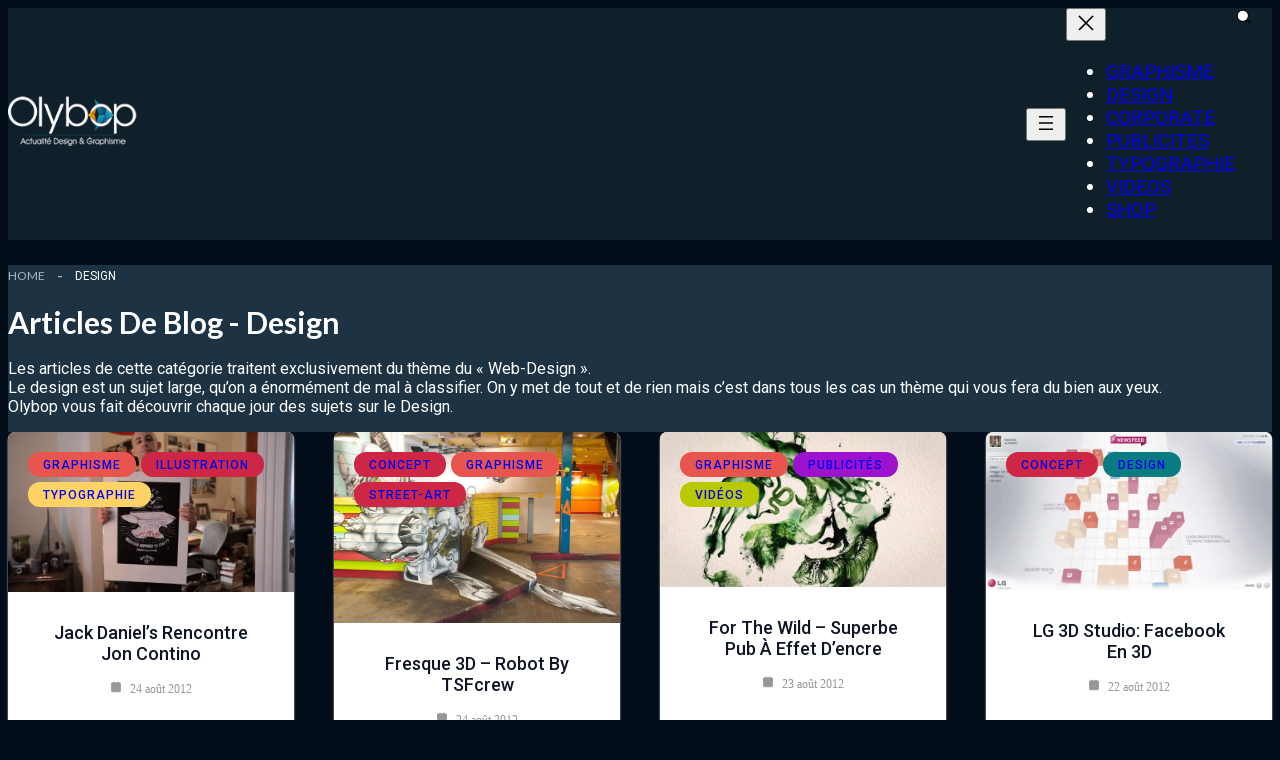

--- FILE ---
content_type: text/html; charset=UTF-8
request_url: https://www.olybop.fr/design/page/118/
body_size: 22285
content:
<!DOCTYPE html>
<html lang="fr-FR" prefix="og: http://ogp.me/ns#" prefix="og: https://ogp.me/ns#">
<head><meta charset="UTF-8"><script>if(navigator.userAgent.match(/MSIE|Internet Explorer/i)||navigator.userAgent.match(/Trident\/7\..*?rv:11/i)){var href=document.location.href;if(!href.match(/[?&]nowprocket/)){if(href.indexOf("?")==-1){if(href.indexOf("#")==-1){document.location.href=href+"?nowprocket=1"}else{document.location.href=href.replace("#","?nowprocket=1#")}}else{if(href.indexOf("#")==-1){document.location.href=href+"&nowprocket=1"}else{document.location.href=href.replace("#","&nowprocket=1#")}}}}</script><script>class RocketLazyLoadScripts{constructor(){this.v="1.2.4",this.triggerEvents=["keydown","mousedown","mousemove","touchmove","touchstart","touchend","wheel"],this.userEventHandler=this._triggerListener.bind(this),this.touchStartHandler=this._onTouchStart.bind(this),this.touchMoveHandler=this._onTouchMove.bind(this),this.touchEndHandler=this._onTouchEnd.bind(this),this.clickHandler=this._onClick.bind(this),this.interceptedClicks=[],window.addEventListener("pageshow",t=>{this.persisted=t.persisted}),window.addEventListener("DOMContentLoaded",()=>{this._preconnect3rdParties()}),this.delayedScripts={normal:[],async:[],defer:[]},this.trash=[],this.allJQueries=[]}_addUserInteractionListener(t){if(document.hidden){t._triggerListener();return}this.triggerEvents.forEach(e=>window.addEventListener(e,t.userEventHandler,{passive:!0})),window.addEventListener("touchstart",t.touchStartHandler,{passive:!0}),window.addEventListener("mousedown",t.touchStartHandler),document.addEventListener("visibilitychange",t.userEventHandler)}_removeUserInteractionListener(){this.triggerEvents.forEach(t=>window.removeEventListener(t,this.userEventHandler,{passive:!0})),document.removeEventListener("visibilitychange",this.userEventHandler)}_onTouchStart(t){"HTML"!==t.target.tagName&&(window.addEventListener("touchend",this.touchEndHandler),window.addEventListener("mouseup",this.touchEndHandler),window.addEventListener("touchmove",this.touchMoveHandler,{passive:!0}),window.addEventListener("mousemove",this.touchMoveHandler),t.target.addEventListener("click",this.clickHandler),this._renameDOMAttribute(t.target,"onclick","rocket-onclick"),this._pendingClickStarted())}_onTouchMove(t){window.removeEventListener("touchend",this.touchEndHandler),window.removeEventListener("mouseup",this.touchEndHandler),window.removeEventListener("touchmove",this.touchMoveHandler,{passive:!0}),window.removeEventListener("mousemove",this.touchMoveHandler),t.target.removeEventListener("click",this.clickHandler),this._renameDOMAttribute(t.target,"rocket-onclick","onclick"),this._pendingClickFinished()}_onTouchEnd(){window.removeEventListener("touchend",this.touchEndHandler),window.removeEventListener("mouseup",this.touchEndHandler),window.removeEventListener("touchmove",this.touchMoveHandler,{passive:!0}),window.removeEventListener("mousemove",this.touchMoveHandler)}_onClick(t){t.target.removeEventListener("click",this.clickHandler),this._renameDOMAttribute(t.target,"rocket-onclick","onclick"),this.interceptedClicks.push(t),t.preventDefault(),t.stopPropagation(),t.stopImmediatePropagation(),this._pendingClickFinished()}_replayClicks(){window.removeEventListener("touchstart",this.touchStartHandler,{passive:!0}),window.removeEventListener("mousedown",this.touchStartHandler),this.interceptedClicks.forEach(t=>{t.target.dispatchEvent(new MouseEvent("click",{view:t.view,bubbles:!0,cancelable:!0}))})}_waitForPendingClicks(){return new Promise(t=>{this._isClickPending?this._pendingClickFinished=t:t()})}_pendingClickStarted(){this._isClickPending=!0}_pendingClickFinished(){this._isClickPending=!1}_renameDOMAttribute(t,e,r){t.hasAttribute&&t.hasAttribute(e)&&(event.target.setAttribute(r,event.target.getAttribute(e)),event.target.removeAttribute(e))}_triggerListener(){this._removeUserInteractionListener(this),"loading"===document.readyState?document.addEventListener("DOMContentLoaded",this._loadEverythingNow.bind(this)):this._loadEverythingNow()}_preconnect3rdParties(){let t=[];document.querySelectorAll("script[type=rocketlazyloadscript][data-rocket-src]").forEach(e=>{let r=e.getAttribute("data-rocket-src");if(r&&0!==r.indexOf("data:")){0===r.indexOf("//")&&(r=location.protocol+r);try{let i=new URL(r).origin;i!==location.origin&&t.push({src:i,crossOrigin:e.crossOrigin||"module"===e.getAttribute("data-rocket-type")})}catch(n){}}}),t=[...new Map(t.map(t=>[JSON.stringify(t),t])).values()],this._batchInjectResourceHints(t,"preconnect")}async _loadEverythingNow(){this.lastBreath=Date.now(),this._delayEventListeners(),this._delayJQueryReady(this),this._handleDocumentWrite(),this._registerAllDelayedScripts(),this._preloadAllScripts(),await this._loadScriptsFromList(this.delayedScripts.normal),await this._loadScriptsFromList(this.delayedScripts.defer),await this._loadScriptsFromList(this.delayedScripts.async);try{await this._triggerDOMContentLoaded(),await this._pendingWebpackRequests(this),await this._triggerWindowLoad()}catch(t){console.error(t)}window.dispatchEvent(new Event("rocket-allScriptsLoaded")),this._waitForPendingClicks().then(()=>{this._replayClicks()}),this._emptyTrash()}_registerAllDelayedScripts(){document.querySelectorAll("script[type=rocketlazyloadscript]").forEach(t=>{t.hasAttribute("data-rocket-src")?t.hasAttribute("async")&&!1!==t.async?this.delayedScripts.async.push(t):t.hasAttribute("defer")&&!1!==t.defer||"module"===t.getAttribute("data-rocket-type")?this.delayedScripts.defer.push(t):this.delayedScripts.normal.push(t):this.delayedScripts.normal.push(t)})}async _transformScript(t){if(await this._littleBreath(),!0===t.noModule&&"noModule"in HTMLScriptElement.prototype){t.setAttribute("data-rocket-status","skipped");return}return new Promise(navigator.userAgent.indexOf("Firefox/")>0||""===navigator.vendor?e=>{let r=document.createElement("script");[...t.attributes].forEach(t=>{let e=t.nodeName;"type"!==e&&("data-rocket-type"===e&&(e="type"),"data-rocket-src"===e&&(e="src"),r.setAttribute(e,t.nodeValue))}),t.text&&(r.text=t.text),r.hasAttribute("src")?(r.addEventListener("load",e),r.addEventListener("error",e)):(r.text=t.text,e());try{t.parentNode.replaceChild(r,t)}catch(i){e()}}:e=>{function r(){t.setAttribute("data-rocket-status","failed"),e()}try{let i=t.getAttribute("data-rocket-type"),n=t.getAttribute("data-rocket-src");i?(t.type=i,t.removeAttribute("data-rocket-type")):t.removeAttribute("type"),t.addEventListener("load",function r(){t.setAttribute("data-rocket-status","executed"),e()}),t.addEventListener("error",r),n?(t.removeAttribute("data-rocket-src"),t.src=n):t.src="data:text/javascript;base64,"+window.btoa(unescape(encodeURIComponent(t.text)))}catch(s){r()}})}async _loadScriptsFromList(t){let e=t.shift();return e&&e.isConnected?(await this._transformScript(e),this._loadScriptsFromList(t)):Promise.resolve()}_preloadAllScripts(){this._batchInjectResourceHints([...this.delayedScripts.normal,...this.delayedScripts.defer,...this.delayedScripts.async],"preload")}_batchInjectResourceHints(t,e){var r=document.createDocumentFragment();t.forEach(t=>{let i=t.getAttribute&&t.getAttribute("data-rocket-src")||t.src;if(i){let n=document.createElement("link");n.href=i,n.rel=e,"preconnect"!==e&&(n.as="script"),t.getAttribute&&"module"===t.getAttribute("data-rocket-type")&&(n.crossOrigin=!0),t.crossOrigin&&(n.crossOrigin=t.crossOrigin),t.integrity&&(n.integrity=t.integrity),r.appendChild(n),this.trash.push(n)}}),document.head.appendChild(r)}_delayEventListeners(){let t={};function e(e,r){!function e(r){!t[r]&&(t[r]={originalFunctions:{add:r.addEventListener,remove:r.removeEventListener},eventsToRewrite:[]},r.addEventListener=function(){arguments[0]=i(arguments[0]),t[r].originalFunctions.add.apply(r,arguments)},r.removeEventListener=function(){arguments[0]=i(arguments[0]),t[r].originalFunctions.remove.apply(r,arguments)});function i(e){return t[r].eventsToRewrite.indexOf(e)>=0?"rocket-"+e:e}}(e),t[e].eventsToRewrite.push(r)}function r(t,e){let r=t[e];Object.defineProperty(t,e,{get:()=>r||function(){},set(i){t["rocket"+e]=r=i}})}e(document,"DOMContentLoaded"),e(window,"DOMContentLoaded"),e(window,"load"),e(window,"pageshow"),e(document,"readystatechange"),r(document,"onreadystatechange"),r(window,"onload"),r(window,"onpageshow")}_delayJQueryReady(t){let e;function r(t){return t.split(" ").map(t=>"load"===t||0===t.indexOf("load.")?"rocket-jquery-load":t).join(" ")}function i(i){if(i&&i.fn&&!t.allJQueries.includes(i)){i.fn.ready=i.fn.init.prototype.ready=function(e){return t.domReadyFired?e.bind(document)(i):document.addEventListener("rocket-DOMContentLoaded",()=>e.bind(document)(i)),i([])};let n=i.fn.on;i.fn.on=i.fn.init.prototype.on=function(){return this[0]===window&&("string"==typeof arguments[0]||arguments[0]instanceof String?arguments[0]=r(arguments[0]):"object"==typeof arguments[0]&&Object.keys(arguments[0]).forEach(t=>{let e=arguments[0][t];delete arguments[0][t],arguments[0][r(t)]=e})),n.apply(this,arguments),this},t.allJQueries.push(i)}e=i}i(window.jQuery),Object.defineProperty(window,"jQuery",{get:()=>e,set(t){i(t)}})}async _pendingWebpackRequests(t){let e=document.querySelector("script[data-webpack]");async function r(){return new Promise(t=>{e.addEventListener("load",t),e.addEventListener("error",t)})}e&&(await r(),await t._requestAnimFrame(),await t._pendingWebpackRequests(t))}async _triggerDOMContentLoaded(){this.domReadyFired=!0,await this._littleBreath(),document.dispatchEvent(new Event("rocket-DOMContentLoaded")),await this._littleBreath(),window.dispatchEvent(new Event("rocket-DOMContentLoaded")),await this._littleBreath(),document.dispatchEvent(new Event("rocket-readystatechange")),await this._littleBreath(),document.rocketonreadystatechange&&document.rocketonreadystatechange()}async _triggerWindowLoad(){await this._littleBreath(),window.dispatchEvent(new Event("rocket-load")),await this._littleBreath(),window.rocketonload&&window.rocketonload(),await this._littleBreath(),this.allJQueries.forEach(t=>t(window).trigger("rocket-jquery-load")),await this._littleBreath();let t=new Event("rocket-pageshow");t.persisted=this.persisted,window.dispatchEvent(t),await this._littleBreath(),window.rocketonpageshow&&window.rocketonpageshow({persisted:this.persisted})}_handleDocumentWrite(){let t=new Map;document.write=document.writeln=function(e){let r=document.currentScript;r||console.error("WPRocket unable to document.write this: "+e);let i=document.createRange(),n=r.parentElement,s=t.get(r);void 0===s&&(s=r.nextSibling,t.set(r,s));let a=document.createDocumentFragment();i.setStart(a,0),a.appendChild(i.createContextualFragment(e)),n.insertBefore(a,s)}}async _littleBreath(){Date.now()-this.lastBreath>45&&(await this._requestAnimFrame(),this.lastBreath=Date.now())}async _requestAnimFrame(){return document.hidden?new Promise(t=>setTimeout(t)):new Promise(t=>requestAnimationFrame(t))}_emptyTrash(){this.trash.forEach(t=>t.remove())}static run(){let t=new RocketLazyLoadScripts;t._addUserInteractionListener(t)}}RocketLazyLoadScripts.run();</script>
	
	<meta name="viewport" content="width=device-width, initial-scale=1">
			<style>img:is([sizes="auto" i], [sizes^="auto," i]) { contain-intrinsic-size: 3000px 1500px }</style>
	
<!-- Optimisation des moteurs de recherche par Rank Math - https://rankmath.com/ -->
<title>Design Archives - Page 118 à 120 - #Olybop</title>
<meta name="description" content="Le design est un sujet large, qu&#039;on a énormément de mal à classifier. On y met de tout mais c&#039;est dans tous les cas un thème qui vous fera du bien aux yeux"/>
<meta name="robots" content="follow, index, max-snippet:-1, max-video-preview:-1, max-image-preview:large"/>
<link rel="canonical" href="https://www.olybop.fr/design/page/118/" />
<link rel="prev" href="https://www.olybop.fr/design/page/117/" />
<link rel="next" href="https://www.olybop.fr/design/page/119/" />
<meta property="og:locale" content="fr_FR" />
<meta property="og:type" content="article" />
<meta property="og:title" content="Design" />
<meta property="og:description" content="Les articles de cette catégorie traitent exclusivement du thème du « Web-Design ». Le design est un sujet large, qu&rsquo;on a énormément de mal à classifier. On y met de tout et de rien mais c&rsquo;est dans tous les cas un thème qui vous fera du bien aux yeux. Olybop vous fait découvrir chaque jour des sujets sur le Design." />
<meta property="og:url" content="https://www.olybop.fr/design/page/118/" />
<meta property="og:site_name" content="#Olybop" />
<meta property="article:publisher" content="https://www.facebook.com/Olybop" />
<meta name="twitter:card" content="summary_large_image" />
<meta name="twitter:title" content="Design" />
<meta name="twitter:description" content="Les articles de cette catégorie traitent exclusivement du thème du « Web-Design ». Le design est un sujet large, qu&rsquo;on a énormément de mal à classifier. On y met de tout et de rien mais c&rsquo;est dans tous les cas un thème qui vous fera du bien aux yeux. Olybop vous fait découvrir chaque jour des sujets sur le Design." />
<meta name="twitter:site" content="@olybop" />
<meta name="twitter:label1" content="Articles" />
<meta name="twitter:data1" content="1190" />
<script type="application/ld+json" class="rank-math-schema">{"@context":"https://schema.org","@graph":[{"@type":"Person","@id":"https://www.olybop.fr/#person","name":"Olybop","sameAs":["https://www.facebook.com/Olybop","https://twitter.com/olybop"],"image":{"@type":"ImageObject","@id":"https://www.olybop.fr/#logo","url":"https://www.olybop.fr/wp-content/uploads/2019/04/olybop-x2.png","contentUrl":"https://www.olybop.fr/wp-content/uploads/2019/04/olybop-x2.png","caption":"Olybop","inLanguage":"fr-FR","width":"720","height":"311"}},{"@type":"WebSite","@id":"https://www.olybop.fr/#website","url":"https://www.olybop.fr","name":"Olybop","publisher":{"@id":"https://www.olybop.fr/#person"},"inLanguage":"fr-FR"},{"@type":"BreadcrumbList","@id":"https://www.olybop.fr/design/page/118/#breadcrumb","itemListElement":[{"@type":"ListItem","position":"1","item":{"@id":"https://www.olybop.fr","name":"Accueil"}},{"@type":"ListItem","position":"2","item":{"@id":"https://www.olybop.fr/design/","name":"Design"}}]},{"@type":"CollectionPage","@id":"https://www.olybop.fr/design/page/118/#webpage","url":"https://www.olybop.fr/design/page/118/","name":"Design Archives - Page 118 \u00e0 120 - #Olybop","isPartOf":{"@id":"https://www.olybop.fr/#website"},"inLanguage":"fr-FR","breadcrumb":{"@id":"https://www.olybop.fr/design/page/118/#breadcrumb"}}]}</script>
<!-- /Extension Rank Math WordPress SEO -->

<link rel='dns-prefetch' href='//www.googletagmanager.com' />
<link rel='stylesheet' id='ultp-style-css' href='https://www.olybop.fr/wp-content/plugins/ultimate-post/assets/css/style.min.css?ver=5.0.3' type='text/css' media='all' />
<style id='ultp-post-63351-inline-css' type='text/css'>
.ultp-block-3706d1 > .ultp-row-wrapper > .block-editor-inner-blocks > .block-editor-block-list__layout, 
                .ultp-block-3706d1 > .ultp-row-wrapper > .ultp-row-content { column-gap: 20px;}.ultp-block-3706d1 > .ultp-row-wrapper > .block-editor-inner-blocks > .block-editor-block-list__layout, 
            .ultp-block-3706d1 > .ultp-row-wrapper > .ultp-row-content { row-gap: 20px } .ultp-block-3706d1 > .ultp-row-wrapper  > .block-editor-inner-blocks > .block-editor-block-list__layout, 
                .ultp-block-3706d1 > .ultp-row-wrapper > .ultp-row-content { max-width: 1500px; margin-left: auto !important; margin-right: auto !important;}.ultp-block-3706d1.wp-block-ultimate-post-row > .ultp-row-wrapper:not(:has( > .components-resizable-box__container)), 
            .ultp-block-3706d1.wp-block-ultimate-post-row > .ultp-row-wrapper:has( > .components-resizable-box__container) > .block-editor-inner-blocks {padding: 0px 14px 0px 14px; }@media (max-width: 991px) {.ultp-block-3706d1 > .ultp-row-wrapper > .block-editor-inner-blocks > .block-editor-block-list__layout, 
                .ultp-block-3706d1 > .ultp-row-wrapper > .ultp-row-content { column-gap: 10px;}.ultp-block-3706d1.wp-block-ultimate-post-row > .ultp-row-wrapper:not(:has( > .components-resizable-box__container)), 
            .ultp-block-3706d1.wp-block-ultimate-post-row > .ultp-row-wrapper:has( > .components-resizable-box__container) > .block-editor-inner-blocks {padding: 0px 14px 0px 14px; }}@media (max-width: 767px) {.ultp-block-3706d1 > .ultp-row-wrapper > .block-editor-inner-blocks > .block-editor-block-list__layout, 
                .ultp-block-3706d1 > .ultp-row-wrapper > .ultp-row-content { column-gap: 5px;}.ultp-block-3706d1.wp-block-ultimate-post-row > .ultp-row-wrapper:not(:has( > .components-resizable-box__container)), 
            .ultp-block-3706d1.wp-block-ultimate-post-row > .ultp-row-wrapper:has( > .components-resizable-box__container) > .block-editor-inner-blocks {padding: 0px 16px 0px 16px; }}.ultp-block-3706d1 > .ultp-row-wrapper > .block-editor-inner-blocks > .block-editor-block-list__layout,  
            .ultp-block-3706d1 > .ultp-row-wrapper > .ultp-row-content { overflow: visible }.ultp-block-3706d1 > .ultp-row-wrapper > .block-editor-inner-blocks > .block-editor-block-list__layout, 
                .ultp-block-3706d1 > .ultp-row-wrapper > .ultp-row-content { align-items: center } .ultp-block-3706d1 > .ultp-row-wrapper{background-color: var(--postx_preset_Contrast_1_color);}.ultp-block-3706d1 > .ultp-row-wrapper > .ultp-row-overlay { opacity:50%; }.ultp-block-3706d1 > .ultp-row-wrapper:hover > .ultp-row-overlay { opacity:50% }@media (min-width: 992px) {}@media only screen and (max-width: 991px) and (min-width: 768px) {}@media (max-width: 767px) {}[data-ultp=".ultp-block-a67d96"], 
            .ultp-row-content > .ultp-block-a67d96 { flex-basis: calc(20% - 10px);}.ultp-block-a67d96 > .ultp-column-wrapper { padding: 16px 0px 16px 0px; }@media (max-width: 991px) {[data-ultp=".ultp-block-a67d96"], 
            .ultp-row-content > .ultp-block-a67d96 { flex-basis: calc(70% - 5px);}}@media (max-width: 767px) {[data-ultp=".ultp-block-a67d96"], 
            .ultp-row-content > .ultp-block-a67d96 { flex-basis: calc(70% - 2.5px);}}.ultp-block-a67d96 > .ultp-column-wrapper > .block-editor-inner-blocks > .block-editor-block-list__layout, 
                .ultp-row-content > .ultp-block-a67d96 > .ultp-column-wrapper  { display: flex; flex-direction: row }.ultp-block-a67d96 > .ultp-column-wrapper > .block-editor-inner-blocks > .block-editor-block-list__layout, 
                .ultp-row-content > .ultp-block-a67d96 > .ultp-column-wrapper  { align-content: center; }.ultp-block-a67d96 > .ultp-column-wrapper > .block-editor-inner-blocks > .block-editor-block-list__layout, 
                .ultp-row-content > .ultp-block-a67d96 > .ultp-column-wrapper  { gap: 30px; }.ultp-block-a67d96 > .ultp-column-wrapper > .block-editor-inner-blocks > .block-editor-block-list__layout, 
                .ultp-row-content > .ultp-block-a67d96 > .ultp-column-wrapper { flex-wrap: nowrap; }.ultp-block-a67d96 > .ultp-column-wrapper > .ultp-column-overlay { opacity: 50%; }.ultp-block-a67d96 > .ultp-column-wrapper:hover > .ultp-column-overlay { opacity: 50%; }.block-editor-block-list__block > .ultp-block-a67d96 > .ultp-column-wrapper, 
            .ultp-row-content > .ultp-block-a67d96 > .ultp-column-wrapper { overflow: visible; }@media (min-width: 992px) {}@media only screen and (max-width: 991px) and (min-width: 768px) {}@media (max-width: 767px) {}[data-ultp=".ultp-block-650167"], 
            .ultp-row-content > .ultp-block-650167 { flex-basis: calc(80.00% - 10px);}.ultp-block-650167 > .ultp-column-wrapper { padding: 0px 0px 0px 0px; }@media (max-width: 991px) {[data-ultp=".ultp-block-650167"], 
            .ultp-row-content > .ultp-block-650167 { flex-basis: calc(30% - 5px);}}@media (max-width: 767px) {[data-ultp=".ultp-block-650167"], 
            .ultp-row-content > .ultp-block-650167 { flex-basis: calc(30% - 2.5px);}}.ultp-block-650167 > .ultp-column-wrapper > .block-editor-inner-blocks > .block-editor-block-list__layout, 
                .ultp-row-content > .ultp-block-650167 > .ultp-column-wrapper  { display: flex; flex-direction: row }.ultp-block-650167 > .ultp-column-wrapper > .block-editor-inner-blocks > .block-editor-block-list__layout, 
                .ultp-row-content > .ultp-block-650167 > .ultp-column-wrapper { display: flex; flex-direction: row-reverse; }.ultp-block-650167 > .ultp-column-wrapper > .block-editor-inner-blocks > .block-editor-block-list__layout, 
                .ultp-row-content > .ultp-block-650167 > .ultp-column-wrapper  { align-content: center; }.ultp-block-650167 > .ultp-column-wrapper > .block-editor-inner-blocks > .block-editor-block-list__layout, 
                .ultp-row-content > .ultp-block-650167 > .ultp-column-wrapper  { gap: 20px; }.ultp-block-650167 > .ultp-column-wrapper > .block-editor-inner-blocks > .block-editor-block-list__layout, 
                .ultp-row-content > .ultp-block-650167 > .ultp-column-wrapper { flex-wrap: nowrap; }.ultp-block-650167 > .ultp-column-wrapper > .ultp-column-overlay { opacity: 50%; }.ultp-block-650167 > .ultp-column-wrapper:hover > .ultp-column-overlay { opacity: 50%; }.block-editor-block-list__block > .ultp-block-650167 > .ultp-column-wrapper, 
            .ultp-row-content > .ultp-block-650167 > .ultp-column-wrapper { overflow: visible; }@media (min-width: 992px) {}@media only screen and (max-width: 991px) and (min-width: 768px) {}@media (max-width: 767px) {}.ultp-block-94032f .ultp-searchpopup-icon svg { height:17px; width:17px; }.ultp-block-94032f .ultp-search-button { gap: 8px; }.ultp-block-94032f .ultp-search-button svg { height:17px; width:17px; }.ultp-block-94032f .ultp-search-button .ultp-search-button__text{font-size:14px;line-height:22px !important;}.ultp-block-94032f .ultp-search-button { padding: 13px 13px 13px 13px; }.ultp-block-94032f .ultp-search-button { padding: 13px 13px 13px 13px; }.ultp-block-94032f .ultp-search-button { border-radius: 5px 5px 5px 5px; }.ultp-block-94032f .ultp-popupclose-icon svg { height:20px; width:20px; }.ultp-block-94032f .ultp-search-canvas > div { max-width: 600px !important; width: 100% !important; }.ultp-block-94032f .ultp-search-canvas { padding: 20px 20px 20px 20px; }.ultp-block-94032f input.ultp-searchres-input { border-radius:5px 5px 5px 5px; }.ultp-block-94032f .ultp-result-data { display: grid; grid-template-columns: repeat( 1 , auto) } .ultp-block-94032f .ultp-result-data { gap:10px; } .ultp-block-94032f  img.ultp-searchresult-image { height:70px; width:70px; } .ultp-block-94032f img.ultp-searchresult-image { border-radius: 0px 0px 0px 0px; }.ultp-block-94032f .ultp-search-result__item { column-gap:20px; } .ultp-block-94032f .ultp-search-result  a.ultp-searchresult-title{font-size:14px;line-height:23px !important;}.ultp-block-94032f .ultp-searchresult-excerpt{font-size:14px;line-height:22px !important;}.ultp-block-94032f .ultp-search-result .ultp-searchresult-author, 
                .ultp-block-94032f .ultp-search-result .ultp-searchresult-publishdate, 
                .ultp-block-94032f  .ultp-searchresult-category a{font-size:12px;line-height:22px !important;}.ultp-block-94032f .ultp-rescontent-meta > div::after, 
                .ultp-block-94032f .ultp-rescontent-meta > .ultp-searchresult-author:after { margin: 0px 8px }.ultp-block-94032f .ultp-rescontent-meta > div::after, 
                .ultp-block-94032f .ultp-rescontent-meta > .ultp-searchresult-author:after { height:5px; width:5px; }.ultp-block-94032f .ultp-search-result { max-height:600px; } 
                .ultp-block-94032f .ultp-result-data { max-height:calc(600px - 50px); }.ultp-block-94032f .ultp-search-dropdown .ultp-result-data.ultp-result-show, 
                .ultp-block-94032f.popup-active .ultp-result-data.ultp-result-show { padding:15px 15px 15px 15px; } 
                .ultp-block-94032f .ultp-search-result .ultp-result-data:has( > div) { padding:15px 15px 15px 15px; }  
                .ultp-block-94032f .ultp-search-noresult { padding: 15px 15px 15px 15px !important;}.ultp-block-94032f .ultp-search-result { top:0px; }.ultp-block-94032f .ultp-viewall-results { border-top: 1px solid !important; }.ultp-block-94032f .ultp-viewall-results{font-size:14px;line-height:23px !important;}@media (max-width: 767px) {.ultp-block-94032f .ultp-search-canvas > div { max-width: 100% !important; width: 100% !important; }}.ultp-block-94032f .ultp-searchres-input { padding-left: 16px; }.ultp-block-94032f .ultp-searchpopup-icon, 
                .ultp-block-94032f .ultp-search-animation-popup .ultp-search-canvas { margin-left: auto; }.ultp-block-94032f .ultp-searchpopup-icon svg { fill:#ffffff; }.ultp-block-94032f .ultp-search-button .ultp-search-button__text{font-weight:400;text-decoration:none;}.ultp-block-94032f .ultp-search-button svg { fill:#fff; }.ultp-block-94032f .ultp-search-button .ultp-search-button__text { color: #fff; }.ultp-block-94032f .ultp-search-button{background-color: #212121;}.ultp-block-94032f .ultp-search-button{background-color: #212121;}.ultp-block-94032f .ultp-popupclose-icon svg { fill:#ffffff; }.ultp-block-94032f .ultp-popupclose-icon:hover svg { fill:#7777; }.ultp-block-94032f .ultp-search-canvas{background-color: rgba(10,39,69,1);}.ultp-block-94032f .ultp-search-canvas{ box-shadow: 0px 3px 6px 0px rgba(0, 0, 0, 0.16); }.ultp-block-94032f .ultp-search-inputwrap input.ultp-searchres-input { color: #000; }.ultp-block-94032f .ultp-search-inputwrap input.ultp-searchres-input:focus{ border-color:  #000; border-style: solid; border-width: 1px 1px 1px 1px; }.ultp-block-94032f .ultp-search-inputwrap input.ultp-searchres-input{ border-color:  #989898; border-style: solid; border-width: 1px 1px 1px 1px; }.ultp-block-94032f .ultp-search-result .ultp-searchresult-title { color:#101010; }.ultp-block-94032f .ultp-searchresult-excerpt { color:#000; }.ultp-block-94032f  .ultp-searchresult-author, 
                .ultp-block-94032f  .ultp-searchresult-publishdate, 
                .ultp-block-94032f .ultp-searchresult-category a { color:#000; }.ultp-block-94032f .ultp-search-result .ultp-searchresult-title:hover { color:#037fff; }.ultp-block-94032f .ultp-searchresult-author:hover, 
                .ultp-block-94032f .ultp-searchresult-publishdate:hover, 
                .ultp-block-94032f .ultp-searchresult-category a:hover { color:#037fff; }.ultp-block-94032f .ultp-search-result  a.ultp-searchresult-title{font-weight:500;text-decoration:none;}.ultp-block-94032f .ultp-searchresult-excerpt{font-weight:300;text-decoration:none;}.ultp-block-94032f .ultp-search-result .ultp-searchresult-author, 
                .ultp-block-94032f .ultp-search-result .ultp-searchresult-publishdate, 
                .ultp-block-94032f  .ultp-searchresult-category a{font-weight:300;text-decoration:none;}.ultp-block-94032f .ultp-rescontent-meta > div::after, 
                .ultp-block-94032f .ultp-rescontent-meta > .ultp-searchresult-author:after { background-color:#4A4A4A; }.ultp-block-94032f .ultp-search-highlight { font-weight: bold; text-decoration: underline } .ultp-block-94032f .ultp-search-highlight { color: #777777; }.ultp-block-94032f .ultp-search-result{background-color: rgba(10,39,69,1);}.ultp-block-94032f .ultp-search-result__item { border-color: #DEDEDE !important; }.ultp-block-94032f .ultp-viewall-results{font-weight:500;text-decoration:none;}.ultp-block-94032f .ultp-viewall-results { color:#646464; }.ultp-block-94032f .ultp-viewall-results:hover { color:#000; }.ultp-block-94032f .ultp-result-loader.active:before, 
            .ultp-block-94032f .ultp-viewmore-loader.viewmore-active { border-color: #000 #000  #000 transparent !important; }@media (min-width: 992px) {}@media only screen and (max-width: 991px) and (min-width: 768px) {}@media (max-width: 767px) {}
</style>
<link rel='stylesheet' id='wp-block-library-css' href='https://www.olybop.fr/wp-includes/css/dist/block-library/style.min.css?ver=1acae8' type='text/css' media='all' />
<style id='global-styles-inline-css' type='text/css'>
:root{--wp--preset--aspect-ratio--square: 1;--wp--preset--aspect-ratio--4-3: 4/3;--wp--preset--aspect-ratio--3-4: 3/4;--wp--preset--aspect-ratio--3-2: 3/2;--wp--preset--aspect-ratio--2-3: 2/3;--wp--preset--aspect-ratio--16-9: 16/9;--wp--preset--aspect-ratio--9-16: 9/16;--wp--preset--color--black: #000000;--wp--preset--color--cyan-bluish-gray: #abb8c3;--wp--preset--color--white: #ffffff;--wp--preset--color--pale-pink: #f78da7;--wp--preset--color--vivid-red: #cf2e2e;--wp--preset--color--luminous-vivid-orange: #ff6900;--wp--preset--color--luminous-vivid-amber: #fcb900;--wp--preset--color--light-green-cyan: #7bdcb5;--wp--preset--color--vivid-green-cyan: #00d084;--wp--preset--color--pale-cyan-blue: #8ed1fc;--wp--preset--color--vivid-cyan-blue: #0693e3;--wp--preset--color--vivid-purple: #9b51e0;--wp--preset--gradient--vivid-cyan-blue-to-vivid-purple: linear-gradient(135deg,rgba(6,147,227,1) 0%,rgb(155,81,224) 100%);--wp--preset--gradient--light-green-cyan-to-vivid-green-cyan: linear-gradient(135deg,rgb(122,220,180) 0%,rgb(0,208,130) 100%);--wp--preset--gradient--luminous-vivid-amber-to-luminous-vivid-orange: linear-gradient(135deg,rgba(252,185,0,1) 0%,rgba(255,105,0,1) 100%);--wp--preset--gradient--luminous-vivid-orange-to-vivid-red: linear-gradient(135deg,rgba(255,105,0,1) 0%,rgb(207,46,46) 100%);--wp--preset--gradient--very-light-gray-to-cyan-bluish-gray: linear-gradient(135deg,rgb(238,238,238) 0%,rgb(169,184,195) 100%);--wp--preset--gradient--cool-to-warm-spectrum: linear-gradient(135deg,rgb(74,234,220) 0%,rgb(151,120,209) 20%,rgb(207,42,186) 40%,rgb(238,44,130) 60%,rgb(251,105,98) 80%,rgb(254,248,76) 100%);--wp--preset--gradient--blush-light-purple: linear-gradient(135deg,rgb(255,206,236) 0%,rgb(152,150,240) 100%);--wp--preset--gradient--blush-bordeaux: linear-gradient(135deg,rgb(254,205,165) 0%,rgb(254,45,45) 50%,rgb(107,0,62) 100%);--wp--preset--gradient--luminous-dusk: linear-gradient(135deg,rgb(255,203,112) 0%,rgb(199,81,192) 50%,rgb(65,88,208) 100%);--wp--preset--gradient--pale-ocean: linear-gradient(135deg,rgb(255,245,203) 0%,rgb(182,227,212) 50%,rgb(51,167,181) 100%);--wp--preset--gradient--electric-grass: linear-gradient(135deg,rgb(202,248,128) 0%,rgb(113,206,126) 100%);--wp--preset--gradient--midnight: linear-gradient(135deg,rgb(2,3,129) 0%,rgb(40,116,252) 100%);--wp--preset--font-size--small: 13px;--wp--preset--font-size--medium: 20px;--wp--preset--font-size--large: 36px;--wp--preset--font-size--x-large: 42px;--wp--preset--spacing--20: 0.44rem;--wp--preset--spacing--30: 0.67rem;--wp--preset--spacing--40: 1rem;--wp--preset--spacing--50: 1.5rem;--wp--preset--spacing--60: 2.25rem;--wp--preset--spacing--70: 3.38rem;--wp--preset--spacing--80: 5.06rem;--wp--preset--shadow--natural: 6px 6px 9px rgba(0, 0, 0, 0.2);--wp--preset--shadow--deep: 12px 12px 50px rgba(0, 0, 0, 0.4);--wp--preset--shadow--sharp: 6px 6px 0px rgba(0, 0, 0, 0.2);--wp--preset--shadow--outlined: 6px 6px 0px -3px rgba(255, 255, 255, 1), 6px 6px rgba(0, 0, 0, 1);--wp--preset--shadow--crisp: 6px 6px 0px rgba(0, 0, 0, 1);}:where(body) { margin: 0; }.wp-site-blocks > .alignleft { float: left; margin-right: 2em; }.wp-site-blocks > .alignright { float: right; margin-left: 2em; }.wp-site-blocks > .aligncenter { justify-content: center; margin-left: auto; margin-right: auto; }:where(.is-layout-flex){gap: 0.5em;}:where(.is-layout-grid){gap: 0.5em;}.is-layout-flow > .alignleft{float: left;margin-inline-start: 0;margin-inline-end: 2em;}.is-layout-flow > .alignright{float: right;margin-inline-start: 2em;margin-inline-end: 0;}.is-layout-flow > .aligncenter{margin-left: auto !important;margin-right: auto !important;}.is-layout-constrained > .alignleft{float: left;margin-inline-start: 0;margin-inline-end: 2em;}.is-layout-constrained > .alignright{float: right;margin-inline-start: 2em;margin-inline-end: 0;}.is-layout-constrained > .aligncenter{margin-left: auto !important;margin-right: auto !important;}.is-layout-constrained > :where(:not(.alignleft):not(.alignright):not(.alignfull)){margin-left: auto !important;margin-right: auto !important;}body .is-layout-flex{display: flex;}.is-layout-flex{flex-wrap: wrap;align-items: center;}.is-layout-flex > :is(*, div){margin: 0;}body .is-layout-grid{display: grid;}.is-layout-grid > :is(*, div){margin: 0;}body{padding-top: 0px;padding-right: 0px;padding-bottom: 0px;padding-left: 0px;}a:where(:not(.wp-element-button)){text-decoration: underline;}:root :where(.wp-element-button, .wp-block-button__link){background-color: #32373c;border-width: 0;color: #fff;font-family: inherit;font-size: inherit;line-height: inherit;padding: calc(0.667em + 2px) calc(1.333em + 2px);text-decoration: none;}.has-black-color{color: var(--wp--preset--color--black) !important;}.has-cyan-bluish-gray-color{color: var(--wp--preset--color--cyan-bluish-gray) !important;}.has-white-color{color: var(--wp--preset--color--white) !important;}.has-pale-pink-color{color: var(--wp--preset--color--pale-pink) !important;}.has-vivid-red-color{color: var(--wp--preset--color--vivid-red) !important;}.has-luminous-vivid-orange-color{color: var(--wp--preset--color--luminous-vivid-orange) !important;}.has-luminous-vivid-amber-color{color: var(--wp--preset--color--luminous-vivid-amber) !important;}.has-light-green-cyan-color{color: var(--wp--preset--color--light-green-cyan) !important;}.has-vivid-green-cyan-color{color: var(--wp--preset--color--vivid-green-cyan) !important;}.has-pale-cyan-blue-color{color: var(--wp--preset--color--pale-cyan-blue) !important;}.has-vivid-cyan-blue-color{color: var(--wp--preset--color--vivid-cyan-blue) !important;}.has-vivid-purple-color{color: var(--wp--preset--color--vivid-purple) !important;}.has-black-background-color{background-color: var(--wp--preset--color--black) !important;}.has-cyan-bluish-gray-background-color{background-color: var(--wp--preset--color--cyan-bluish-gray) !important;}.has-white-background-color{background-color: var(--wp--preset--color--white) !important;}.has-pale-pink-background-color{background-color: var(--wp--preset--color--pale-pink) !important;}.has-vivid-red-background-color{background-color: var(--wp--preset--color--vivid-red) !important;}.has-luminous-vivid-orange-background-color{background-color: var(--wp--preset--color--luminous-vivid-orange) !important;}.has-luminous-vivid-amber-background-color{background-color: var(--wp--preset--color--luminous-vivid-amber) !important;}.has-light-green-cyan-background-color{background-color: var(--wp--preset--color--light-green-cyan) !important;}.has-vivid-green-cyan-background-color{background-color: var(--wp--preset--color--vivid-green-cyan) !important;}.has-pale-cyan-blue-background-color{background-color: var(--wp--preset--color--pale-cyan-blue) !important;}.has-vivid-cyan-blue-background-color{background-color: var(--wp--preset--color--vivid-cyan-blue) !important;}.has-vivid-purple-background-color{background-color: var(--wp--preset--color--vivid-purple) !important;}.has-black-border-color{border-color: var(--wp--preset--color--black) !important;}.has-cyan-bluish-gray-border-color{border-color: var(--wp--preset--color--cyan-bluish-gray) !important;}.has-white-border-color{border-color: var(--wp--preset--color--white) !important;}.has-pale-pink-border-color{border-color: var(--wp--preset--color--pale-pink) !important;}.has-vivid-red-border-color{border-color: var(--wp--preset--color--vivid-red) !important;}.has-luminous-vivid-orange-border-color{border-color: var(--wp--preset--color--luminous-vivid-orange) !important;}.has-luminous-vivid-amber-border-color{border-color: var(--wp--preset--color--luminous-vivid-amber) !important;}.has-light-green-cyan-border-color{border-color: var(--wp--preset--color--light-green-cyan) !important;}.has-vivid-green-cyan-border-color{border-color: var(--wp--preset--color--vivid-green-cyan) !important;}.has-pale-cyan-blue-border-color{border-color: var(--wp--preset--color--pale-cyan-blue) !important;}.has-vivid-cyan-blue-border-color{border-color: var(--wp--preset--color--vivid-cyan-blue) !important;}.has-vivid-purple-border-color{border-color: var(--wp--preset--color--vivid-purple) !important;}.has-vivid-cyan-blue-to-vivid-purple-gradient-background{background: var(--wp--preset--gradient--vivid-cyan-blue-to-vivid-purple) !important;}.has-light-green-cyan-to-vivid-green-cyan-gradient-background{background: var(--wp--preset--gradient--light-green-cyan-to-vivid-green-cyan) !important;}.has-luminous-vivid-amber-to-luminous-vivid-orange-gradient-background{background: var(--wp--preset--gradient--luminous-vivid-amber-to-luminous-vivid-orange) !important;}.has-luminous-vivid-orange-to-vivid-red-gradient-background{background: var(--wp--preset--gradient--luminous-vivid-orange-to-vivid-red) !important;}.has-very-light-gray-to-cyan-bluish-gray-gradient-background{background: var(--wp--preset--gradient--very-light-gray-to-cyan-bluish-gray) !important;}.has-cool-to-warm-spectrum-gradient-background{background: var(--wp--preset--gradient--cool-to-warm-spectrum) !important;}.has-blush-light-purple-gradient-background{background: var(--wp--preset--gradient--blush-light-purple) !important;}.has-blush-bordeaux-gradient-background{background: var(--wp--preset--gradient--blush-bordeaux) !important;}.has-luminous-dusk-gradient-background{background: var(--wp--preset--gradient--luminous-dusk) !important;}.has-pale-ocean-gradient-background{background: var(--wp--preset--gradient--pale-ocean) !important;}.has-electric-grass-gradient-background{background: var(--wp--preset--gradient--electric-grass) !important;}.has-midnight-gradient-background{background: var(--wp--preset--gradient--midnight) !important;}.has-small-font-size{font-size: var(--wp--preset--font-size--small) !important;}.has-medium-font-size{font-size: var(--wp--preset--font-size--medium) !important;}.has-large-font-size{font-size: var(--wp--preset--font-size--large) !important;}.has-x-large-font-size{font-size: var(--wp--preset--font-size--x-large) !important;}
:where(.wp-block-post-template.is-layout-flex){gap: 1.25em;}:where(.wp-block-post-template.is-layout-grid){gap: 1.25em;}
:where(.wp-block-columns.is-layout-flex){gap: 2em;}:where(.wp-block-columns.is-layout-grid){gap: 2em;}
:root :where(.wp-block-pullquote){font-size: 1.5em;line-height: 1.6;}
</style>
<link data-minify="1" rel='stylesheet' id='gdpr-css' href='https://www.olybop.fr/wp-content/cache/min/1/wp-content/plugins/gdpr/dist/css/public.css?ver=1761843525' type='text/css' media='all' />
<style id='wpxpo-global-style-inline-css' type='text/css'>
:root { --preset-color1: #00ADB5 --preset-color2: #F08A5D --preset-color3: #B83B5E --preset-color4: #B83B5E --preset-color5: #71C9CE --preset-color6: #F38181 --preset-color7: #FF2E63 --preset-color8: #EEEEEE --preset-color9: #F9ED69 }
</style>
<style id='ultp-preset-colors-style-inline-css' type='text/css'>
:root { --postx_preset_Base_1_color: #ffffff; --postx_preset_Base_2_color: #ecf3f8; --postx_preset_Base_3_color: #B4C2D6; --postx_preset_Primary_color: #2890e8; --postx_preset_Secondary_color: #6cb0f4; --postx_preset_Tertiary_color: #1D3347; --postx_preset_Contrast_3_color: #4B586C; --postx_preset_Contrast_2_color: #2c4358; --postx_preset_Contrast_1_color: #10202b; --postx_preset_Over_Primary_color: #ffffff;  }
</style>
<style id='ultp-preset-gradient-style-inline-css' type='text/css'>
:root { --postx_preset_Primary_to_Secondary_to_Right_gradient: linear-gradient(90deg, var(--postx_preset_Primary_color) 0%, var(--postx_preset_Secondary_color) 100%); --postx_preset_Primary_to_Secondary_to_Bottom_gradient: linear-gradient(180deg, var(--postx_preset_Primary_color) 0%, var(--postx_preset_Secondary_color) 100%); --postx_preset_Secondary_to_Primary_to_Right_gradient: linear-gradient(90deg, var(--postx_preset_Secondary_color) 0%, var(--postx_preset_Primary_color) 100%); --postx_preset_Secondary_to_Primary_to_Bottom_gradient: linear-gradient(180deg, var(--postx_preset_Secondary_color) 0%, var(--postx_preset_Primary_color) 100%); --postx_preset_Cold_Evening_gradient: linear-gradient(0deg, rgb(12, 52, 131) 0%, rgb(162, 182, 223) 100%, rgb(107, 140, 206) 100%, rgb(162, 182, 223) 100%); --postx_preset_Purple_Division_gradient: linear-gradient(0deg, rgb(112, 40, 228) 0%, rgb(229, 178, 202) 100%); --postx_preset_Over_Sun_gradient: linear-gradient(60deg, rgb(171, 236, 214) 0%, rgb(251, 237, 150) 100%); --postx_preset_Morning_Salad_gradient: linear-gradient(-255deg, rgb(183, 248, 219) 0%, rgb(80, 167, 194) 100%); --postx_preset_Fabled_Sunset_gradient: linear-gradient(-270deg, rgb(35, 21, 87) 0%, rgb(68, 16, 122) 29%, rgb(255, 19, 97) 67%, rgb(255, 248, 0) 100%);  }
</style>
<style id='ultp-preset-typo-style-inline-css' type='text/css'>
@import url('https://fonts.googleapis.com/css?family=Roboto:100,100i,300,300i,400,400i,500,500i,700,700i,900,900i'); :root { --postx_preset_Heading_typo_font_family: Roboto; --postx_preset_Heading_typo_font_family_type: sans-serif; --postx_preset_Heading_typo_font_weight: 500; --postx_preset_Heading_typo_text_transform: capitalize; --postx_preset_Body_and_Others_typo_font_family: Roboto; --postx_preset_Body_and_Others_typo_font_family_type: sans-serif; --postx_preset_Body_and_Others_typo_font_weight: 400; --postx_preset_Body_and_Others_typo_text_transform: lowercase; --postx_preset_body_typo_font_size_lg: 16px; --postx_preset_paragraph_1_typo_font_size_lg: 12px; --postx_preset_paragraph_2_typo_font_size_lg: 12px; --postx_preset_paragraph_3_typo_font_size_lg: 12px; --postx_preset_heading_h1_typo_font_size_lg: 42px; --postx_preset_heading_h2_typo_font_size_lg: 36px; --postx_preset_heading_h3_typo_font_size_lg: 30px; --postx_preset_heading_h4_typo_font_size_lg: 24px; --postx_preset_heading_h5_typo_font_size_lg: 20px; --postx_preset_heading_h6_typo_font_size_lg: 16px; }
</style>
<style id='ultp-post-61070-inline-css' type='text/css'>
@import url('https://fonts.googleapis.com/css?family=Lato:400:400,700,700,500,500,500');@import url('https://fonts.googleapis.com/css?family=Lato:700:400,700,700,500,500,500');@import url('https://fonts.googleapis.com/css?family=Roboto:500:400,700,700,500,500,500');.ultp-block-9f8b89 .ultp-builder-breadcrumb li , .ultp-builder-breadcrumb li a{font-size:12px;}.ultp-block-9f8b89 .ultp-block-wrapper { margin:0px 0px 0px 0px; }.ultp-block-9f8b89 .ultp-block-wrapper { padding:0px 0px 0px 0px; }.ultp-block-9f8b89 .ultp-builder-breadcrumb li {color:#ffffff}.ultp-block-9f8b89 .ultp-builder-breadcrumb li > a{color:#abb8c3}.ultp-block-9f8b89 .ultp-builder-breadcrumb li a:hover {color:#ffffff}.ultp-block-9f8b89 .ultp-builder-breadcrumb li , .ultp-builder-breadcrumb li a{font-family:'Lato',sans-serif;font-weight:400;text-transform:uppercase;}.ultp-block-9f8b89 li:not(.ultp-breadcrumb-separator) {margin: 0 12px;}.ultp-block-9f8b89 .ultp-builder-breadcrumb .ultp-breadcrumb-separator {color:#a9a9a9;}@media (min-width: 992px) {}@media only screen and (max-width: 991px) and (min-width: 768px) {}@media (max-width: 767px) {}.ultp-block-b07fe5 .ultp-block-archive-title .ultp-archive-name{font-size:30px;line-height:32px !important;letter-spacing:0px;}.ultp-block-b07fe5 .ultp-block-archive-title .ultp-archive-prefix{letter-spacing:0px;}.ultp-block-b07fe5 .ultp-block-archive-title .ultp-archive-prefix { padding:10px 0px 5px 0px; }.ultp-block-b07fe5 .ultp-block-archive-title .ultp-archive-image { margin-bottom: 10px; }.ultp-block-b07fe5 .ultp-block-wrapper { margin:0px 0px 0px 0px; }.ultp-block-b07fe5 .ultp-block-wrapper { padding:0px 0px 0px 0px; }.ultp-block-b07fe5 .ultp-block-archive-title { text-align:left; }.ultp-block-b07fe5 .ultp-block-archive-title .ultp-archive-name { color:#ffffff; }.ultp-block-b07fe5 .ultp-block-archive-title .ultp-archive-name { color:#ffffff; }.ultp-block-b07fe5 .ultp-block-archive-title .ultp-archive-name{font-family:'Lato',sans-serif;font-weight:700;text-transform:capitalize;text-decoration:none;}.ultp-block-b07fe5 .ultp-block-archive-title .ultp-archive-prefix{text-decoration:none;}.ultp-block-b07fe5 .ultp-block-archive-title .ultp-archive-content .ultp-archive-overlay { opacity: 0.6; }.ultp-block-b07fe5 .ultp-taxonomy-items li a:hover .ultp-archive-overlay { opacity: 0.9; }@media (min-width: 992px) {}@media only screen and (max-width: 991px) and (min-width: 768px) {}@media (max-width: 767px) {}.ultp-block-4bd705.wp-block-ultimate-post-post-grid-1 .ultp-block-row.ultp-block-items-wrap { grid-template-columns: repeat(4, 1fr); }.ultp-block-4bd705 .ultp-block-row { grid-column-gap: 40px; }.ultp-block-4bd705 .ultp-block-row {row-gap: 30px; }.ultp-block-4bd705 .ultp-heading-wrap .ultp-heading-inner{font-size:20px;}.ultp-block-4bd705 .ultp-heading-wrap {margin-top:0; margin-bottom:40px; }.ultp-block-4bd705 .ultp-block-items-wrap .ultp-block-item .ultp-block-title, .ultp-block-4bd705 .ultp-block-items-wrap .ultp-block-item .ultp-block-title a{font-size:18px;letter-spacing:0px;}.ultp-block-4bd705 .ultp-block-content .ultp-block-title { padding:10px 0px 5px 0px; }.ultp-block-4bd705 .ultp-block-items-wrap .ultp-block-item .ultp-category-grid a{font-size:12px;line-height:20px !important;letter-spacing:1px;}.ultp-block-4bd705 .ultp-category-grid a { border-radius:22px 22px 22px 22px; }.ultp-block-4bd705 .ultp-category-grid { margin:20px 0px 5px 20px; }.ultp-block-4bd705 .ultp-category-grid a { padding:3px 15px 2px 15px; }.ultp-block-4bd705 .ultp-block-meta span, .ultp-block-4bd705 .ultp-block-item .ultp-block-meta span a{font-size:12px;line-height:20px !important;}.ultp-block-4bd705 .ultp-block-meta span { margin-right:15px; } .ultp-block-4bd705 .ultp-block-meta span { padding-left: 15px; } .rtl .ultp-block-4bd705 .ultp-block-meta span {margin-right:0; margin-left:15px; } .rtl .ultp-block-4bd705 .ultp-block-meta span { padding-left:0; padding-right: 15px; }.ultp-block-4bd705 .ultp-block-meta { margin:5px 0px 0px 0px; }.ultp-block-4bd705 .ultp-block-meta { padding:5px 0px 5px 0px; }.ultp-block-4bd705 .ultp-block-content-wrap { border-radius: 7px 7px 7px 7px; }.ultp-block-4bd705 .ultp-block-content-wrap:hover { border-radius: 0px 0px 0px 0px; }.ultp-block-4bd705 .ultp-block-content, .ultp-block-4bd705.wp-block-ultimate-post-post-grid-1 .ultp-layout2 .ultp-block-content, .ultp-block-4bd705.wp-block-ultimate-post-post-grid-1 .ultp-layout3 .ultp-block-content { padding: 20px 40px 40px 40px; }.ultp-block-4bd705 .ultp-block-content-wrap { padding: 0px 0px 0px 0px; }.ultp-block-4bd705 .ultp-block-image { filter: grayscale(0%); }.ultp-block-4bd705 .ultp-block-item:hover .ultp-block-image { filter: grayscale(0%); }.ultp-block-4bd705 .ultp-block-item .ultp-block-image { margin-bottom: 0px; }.ultp-block-4bd705 .ultp-loadmore, .ultp-block-4bd705 .ultp-next-prev-wrap ul, .ultp-block-4bd705 .ultp-pagination { text-align:center; }.ultp-block-4bd705 .ultp-pagination-wrap .ultp-pagination li a, .ultp-block-4bd705 .ultp-loadmore .ultp-loadmore-action{font-size:1em;line-height:20px !important;}.ultp-block-4bd705 .ultp-pagination li a, .ultp-block-4bd705 .ultp-next-prev-wrap ul li a, .ultp-block-4bd705 .ultp-loadmore-action { border-radius:10px 10px 10px 10px; }.ultp-block-4bd705 .ultp-pagination li.pagination-active a, .ultp-block-4bd705 .ultp-pagination li a:hover, .ultp-block-4bd705 .ultp-next-prev-wrap ul li a:hover, .ultp-block-4bd705 .ultp-loadmore-action:hover { border-radius:2px 2px 2px 2px; }.ultp-block-4bd705 .ultp-pagination li a, .ultp-block-4bd705 .ultp-next-prev-wrap ul li a, .ultp-block-4bd705 .ultp-loadmore-action { padding:20px 20px 20px 20px; }.ultp-block-4bd705 .ultp-pagination-wrap .ultp-pagination, .ultp-block-4bd705 .ultp-loadmore { margin:29px 29px 29px 29px; }.ultp-block-4bd705 .ultp-block-wrapper { margin:0px 0px 0px 0px; }.ultp-block-4bd705 .ultp-block-wrapper { padding:0px 0px 0px 0px; }@media (max-width: 991px) {.ultp-block-4bd705 .ultp-heading-wrap {margin-top:0; margin-bottom:10px; }}@media (max-width: 767px) {.ultp-block-4bd705.wp-block-ultimate-post-post-grid-1 .ultp-block-row.ultp-block-items-wrap { grid-template-columns: repeat(1, 1fr); }}.ultp-block-4bd705 .ultp-block-content-wrap { height: 100%; }.ultp-block-4bd705 .ultp-heading-inner, .ultp-block-4bd705 .ultp-sub-heading-inner{ text-align:center; }.ultp-block-4bd705 .ultp-heading-wrap .ultp-heading-inner{font-weight:700;text-decoration:none;}.ultp-block-4bd705 .ultp-heading-wrap .ultp-heading-inner span { color:#ffffff; }.ultp-block-4bd705 .ultp-heading-inner:after { background-color:#0e1523; }.ultp-block-4bd705 .ultp-heading-inner:before { background-color:#e5e5e5; }.ultp-block-4bd705 .ultp-heading-inner:before, .ultp-block-4bd705 .ultp-heading-inner:after { height:3px; }.ultp-block-4bd705 .ultp-block-content .ultp-block-title a { color:#0e1523 !important; }.ultp-block-4bd705 .ultp-block-content .ultp-block-title a:hover { color:rgba(25,113,236,1) !important; }.ultp-block-4bd705 .ultp-block-items-wrap .ultp-block-item .ultp-block-title, .ultp-block-4bd705 .ultp-block-items-wrap .ultp-block-item .ultp-block-title a{font-family:'Roboto',sans-serif;font-weight:500;text-transform:capitalize;text-decoration:none;}.ultp-block-4bd705 .ultp-block-items-wrap .ultp-block-item .ultp-category-grid a{font-family:'Roboto',sans-serif;font-weight:500;text-transform:uppercase;text-decoration:none;}.ultp-block-4bd705 .ultp-block-meta span, .ultp-block-4bd705 .ultp-block-item .ultp-block-meta span a{text-decoration:none;}.ultp-block-4bd705 .ultp-block-items-wrap .ultp-block-meta span { color: #989898; } .ultp-block-4bd705 .ultp-block-items-wrap .ultp-block-meta span svg { fill: #989898; } .ultp-block-4bd705 .ultp-block-items-wrap .ultp-block-meta span a { color: #989898; }.ultp-block-4bd705 .ultp-block-meta-dot span:after { background:#989898; }  .ultp-block-4bd705 .ultp-block-meta span:after { color:#989898; }.ultp-block-4bd705 .ultp-block-items-wrap .ultp-block-meta span a:hover { color: #000; }.ultp-block-4bd705 .ultp-block-content { text-align:center; } .ultp-block-4bd705 .ultp-block-meta {justify-content: center;} .ultp-block-4bd705 .ultp-block-image img, .ultp-block-4bd705 .ultp-block-image { margin: 0 auto; }.ultp-block-4bd705 .ultp-block-content-wrap { background:rgba(255,255,255,1); }.ultp-block-4bd705 .ultp-block-content-wrap:hover { background:rgba(253,253,253,1); }.ultp-block-4bd705 .ultp-block-content-wrap{ box-shadow: 0px 2px 2px 0px rgba(231,231,231,1); }.ultp-block-4bd705 .ultp-block-content-wrap:hover{ box-shadow: 0px 1px 1px 0px rgba(231,231,231,1); }.ultp-block-4bd705 .ultp-block-item .ultp-block-image img {object-fit: cover;}.ultp-block-4bd705 .ultp-pagination-wrap .ultp-pagination li a, .ultp-block-4bd705 .ultp-loadmore .ultp-loadmore-action{font-weight:500;text-decoration:none;}.ultp-block-4bd705 .ultp-pagination-wrap .ultp-pagination li a, .ultp-block-4bd705 .ultp-next-prev-wrap ul li a, .ultp-block-4bd705 .ultp-block-wrapper .ultp-loadmore .ultp-loadmore-action { color:var(--preset-color5); } .ultp-block-4bd705 .ultp-next-prev-wrap ul li a svg { fill:var(--preset-color5); } .ultp-block-4bd705 .ultp-pagination li a svg, .ultp-block-4bd705 .ultp-block-wrapper .ultp-loadmore .ultp-loadmore-action svg { fill:var(--preset-color5); }.ultp-block-4bd705 .ultp-pagination-wrap .ultp-pagination li a, .ultp-block-4bd705 .ultp-next-prev-wrap ul li a, .ultp-block-4bd705 .ultp-loadmore .ultp-loadmore-action{background-image: none; background-color: #ffffff;}.ultp-block-4bd705 .ultp-pagination-wrap .ultp-pagination li.pagination-active a, .ultp-block-4bd705 .ultp-next-prev-wrap ul li a:hover, .ultp-block-4bd705 .ultp-block-wrapper .ultp-loadmore-action:hover { color:#ffffff; } .ultp-block-4bd705 .ultp-pagination li a:hover svg { fill:#ffffff; } .ultp-block-4bd705 .ultp-next-prev-wrap ul li a:hover svg, .ultp-block-4bd705 .ultp-block-wrapper .ultp-loadmore .ultp-loadmore-action:hover svg { fill:#ffffff; } @media (min-width: 768px) { .ultp-block-4bd705 .ultp-pagination-wrap .ultp-pagination li a:hover { color:#ffffff;}}.ultp-block-4bd705 .ultp-pagination-wrap .ultp-pagination li a:hover, .ultp-block-4bd705 .ultp-pagination-wrap .ultp-pagination li.pagination-active a, .ultp-block-4bd705 .ultp-pagination-wrap .ultp-pagination li a:focus, .ultp-block-4bd705 .ultp-next-prev-wrap ul li a:hover, .ultp-block-4bd705 .ultp-loadmore-action:hover{ background-image: none; background-color: var(--preset-color4); }.ultp-block-4bd705 .ultp-loading .ultp-loading-blocks div { --loading-block-color: #000; }@media (min-width: 992px) {}@media only screen and (max-width: 991px) and (min-width: 768px) {}@media (max-width: 767px) {}
</style>
<link data-minify="1" rel='stylesheet' id='olyos-style-css' href='https://www.olybop.fr/wp-content/cache/min/1/wp-content/themes/olybop24/style.css?ver=1761843525' type='text/css' media='all' />
<link rel='stylesheet' id='subscribe-forms-css-css' href='https://www.olybop.fr/wp-content/plugins/easy-social-share-buttons3/assets/modules/subscribe-forms.min.css?ver=10.7.1' type='text/css' media='all' />
<link rel='stylesheet' id='click2tweet-css-css' href='https://www.olybop.fr/wp-content/plugins/easy-social-share-buttons3/assets/modules/click-to-tweet.min.css?ver=10.7.1' type='text/css' media='all' />
<link rel='stylesheet' id='essb-social-profiles-css' href='https://www.olybop.fr/wp-content/plugins/easy-social-share-buttons3/lib/modules/social-followers-counter/assets/social-profiles.min.css?ver=10.7.1' type='text/css' media='all' />
<link rel='stylesheet' id='easy-social-share-buttons-css' href='https://www.olybop.fr/wp-content/plugins/easy-social-share-buttons3/assets/css/easy-social-share-buttons.min.css?ver=10.7.1' type='text/css' media='all' />
<style id='easy-social-share-buttons-inline-css' type='text/css'>
.essb_links .essb_link_mastodon { --essb-network: #6364ff;}
</style>
<script type="rocketlazyloadscript" data-rocket-type="text/javascript" data-rocket-src="https://www.olybop.fr/wp-content/themes/olybop24/js/jquery.min.js" id="jquery-js" defer></script>
<script type="text/javascript" id="gdpr-js-extra">
/* <![CDATA[ */
var GDPR = {"ajaxurl":"https:\/\/www.olybop.fr\/wp-admin\/admin-ajax.php","logouturl":"","i18n":{"aborting":"Abandonner","logging_out":"Vous \u00eates d\u00e9connect\u00e9.","continue":"Continuer","cancel":"Annuler","ok":"OK","close_account":"Fermer votre compte\u00a0?","close_account_warning":"Votre compte sera ferm\u00e9 et toutes les donn\u00e9es seront d\u00e9finitivement supprim\u00e9es et ne pourront pas \u00eatre r\u00e9cup\u00e9r\u00e9es. Confirmez-vous\u00a0?","are_you_sure":"Confirmez-vous\u00a0?","policy_disagree":"En n\u2019\u00e9tant pas d\u2019accord, vous n\u2019aurez plus acc\u00e8s \u00e0 notre site et serez d\u00e9connect\u00e9."},"is_user_logged_in":"","refresh":"1"};
/* ]]> */
</script>
<script type="rocketlazyloadscript" data-minify="1" data-rocket-type="text/javascript" data-rocket-src="https://www.olybop.fr/wp-content/cache/min/1/wp-content/plugins/gdpr/dist/js/public.js?ver=1761843525" id="gdpr-js" defer></script>

<!-- Extrait de code de la balise Google (gtag.js) ajouté par Site Kit -->
<!-- Extrait Google Analytics ajouté par Site Kit -->
<script type="rocketlazyloadscript" data-rocket-type="text/javascript" data-rocket-src="https://www.googletagmanager.com/gtag/js?id=GT-TXZHP8Q" id="google_gtagjs-js" async></script>
<script type="rocketlazyloadscript" data-rocket-type="text/javascript" id="google_gtagjs-js-after">
/* <![CDATA[ */
window.dataLayer = window.dataLayer || [];function gtag(){dataLayer.push(arguments);}
gtag("set","linker",{"domains":["www.olybop.fr"]});
gtag("js", new Date());
gtag("set", "developer_id.dZTNiMT", true);
gtag("config", "GT-TXZHP8Q");
/* ]]> */
</script>
<link rel="https://api.w.org/" href="https://www.olybop.fr/wp-json/" /><link rel="alternate" title="JSON" type="application/json" href="https://www.olybop.fr/wp-json/wp/v2/categories/5" /><style type="text/css">.aawp .aawp-tb__row--highlight{background-color:#256aaf;}.aawp .aawp-tb__row--highlight{color:#fff;}.aawp .aawp-tb__row--highlight a{color:#fff;}</style><meta name="generator" content="Site Kit by Google 1.167.0" />
<script type="rocketlazyloadscript" data-rocket-type="text/javascript">var essb_settings = {"ajax_url":"https:\/\/www.olybop.fr\/wp-admin\/admin-ajax.php","essb3_nonce":"c04a82350a","essb3_plugin_url":"https:\/\/www.olybop.fr\/wp-content\/plugins\/easy-social-share-buttons3","essb3_stats":true,"essb3_ga":true,"essb3_ga_ntg":false,"essb3_ga_mode":"simple","blog_url":"https:\/\/www.olybop.fr\/","post_id":"461","subscribe_terms_error":"*merci de cocher la case (rgpd oblige)","subscribe_validate_name":true,"subscribe_validate_name_error":"*obligatoire","internal_stats":true};var essb_buttons_exist = !!document.getElementsByClassName("essb_links"); if(essb_buttons_exist == true) { document.addEventListener("DOMContentLoaded", function(event) { var ESSB_CACHE_URL = "https://www.olybop.fr/design/page/118/"; if(ESSB_CACHE_URL.indexOf("?") > -1) { ESSB_CACHE_URL += "&essb_counter_cache=rebuild"; } else { ESSB_CACHE_URL += "?essb_counter_cache=rebuild"; }; var xhr = new XMLHttpRequest(); xhr.open("GET",ESSB_CACHE_URL,true); xhr.send(); });}var essbPinImages = {"template":"metro-retina","button_style":"icon","button_size":"","button_size_mobile":"","animation":"","text":"","min_width":"","min_height":"","min_width_mobile":"","min_height_mobile":"","nolinks":false,"disable_mobile":false,"lazyload":true,"active":true,"position":"top-left","mobile_position":"hidden","hideon":"","visibility":"","reposition":false,"recenter":false,"selector":".post img","optimize_load":false,"template_a_class":"essb-s-bg-pinterest essb-s-bgh-pinterest essb-s-c-light essb-s-hover-effect essb-s-bg-network essb-s-bgh-network","template_icon_class":"","svgIcon":"<svg class=\"essb-svg-icon essb-svg-icon-pinterest\" aria-hidden=\"true\" role=\"img\" focusable=\"false\" width=\"32\" height=\"32\" viewBox=\"0 0 32 32\" xmlns=\"http:\/\/www.w3.org\/2000\/svg\"><path d=\"M10.625 12.25c0-1.375 0.313-2.5 1.063-3.438 0.688-0.938 1.563-1.438 2.563-1.438 0.813 0 1.438 0.25 1.875 0.813s0.688 1.25 0.688 2.063c0 0.5-0.125 1.125-0.313 1.813-0.188 0.75-0.375 1.625-0.688 2.563-0.313 1-0.563 1.75-0.688 2.313-0.25 1-0.063 1.875 0.563 2.625 0.625 0.688 1.438 1.063 2.438 1.063 1.75 0 3.188-1 4.313-2.938 1.125-2 1.688-4.375 1.688-7.188 0-2.125-0.688-3.875-2.063-5.25-1.375-1.313-3.313-2-5.813-2-2.813 0-5.063 0.875-6.75 2.688-1.75 1.75-2.625 3.875-2.625 6.375 0 1.5 0.438 2.75 1.25 3.75 0.313 0.313 0.375 0.688 0.313 1.063-0.125 0.313-0.25 0.813-0.375 1.5-0.063 0.25-0.188 0.438-0.375 0.5s-0.375 0.063-0.563 0c-1.313-0.563-2.25-1.438-2.938-2.75s-1-2.813-1-4.5c0-1.125 0.188-2.188 0.563-3.313s0.875-2.188 1.625-3.188c0.75-1.063 1.688-1.938 2.688-2.75 1.063-0.813 2.313-1.438 3.875-1.938 1.5-0.438 3.125-0.688 4.813-0.688 1.813 0 3.438 0.313 4.938 0.938 1.5 0.563 2.813 1.375 3.813 2.375 1.063 1.063 1.813 2.188 2.438 3.5 0.563 1.313 0.875 2.688 0.875 4.063 0 3.75-0.938 6.875-2.875 9.313-1.938 2.5-4.375 3.688-7.375 3.688-1 0-1.938-0.188-2.813-0.688-0.875-0.438-1.5-1-1.875-1.688-0.688 2.938-1.125 4.688-1.313 5.25-0.375 1.438-1.25 3.188-2.688 5.25h-1.313c-0.25-2.563-0.188-4.688 0.188-6.375l2.438-10.313c-0.375-0.813-0.563-1.813-0.563-3.063z\"><\/path><\/svg>"};</script><!-- Aucune version AMP HTML n&#039;est disponible pour cette URL. --><link rel="icon" href="https://www.olybop.fr/wp-content/uploads/2022/04/cropped-olybop-32x32.png" sizes="32x32" />
<link rel="icon" href="https://www.olybop.fr/wp-content/uploads/2022/04/cropped-olybop-192x192.png" sizes="192x192" />
<link rel="apple-touch-icon" href="https://www.olybop.fr/wp-content/uploads/2022/04/cropped-olybop-180x180.png" />
<meta name="msapplication-TileImage" content="https://www.olybop.fr/wp-content/uploads/2022/04/cropped-olybop-270x270.png" />
<noscript><style id="rocket-lazyload-nojs-css">.rll-youtube-player, [data-lazy-src]{display:none !important;}</style></noscript></head>
<body class="archive paged category category-design category-5 wp-custom-logo wp-embed-responsive paged-118 category-paged-118 wp-theme-olybop24 aawp-custom postx-page essb-10.7.1">
			<header id="ultp-header-template" class="ultp-builderid-63351">
				
<div class="wp-block-ultimate-post-row alignfull ultp-block-3706d1  ultpBgPadding"><div class="ultp-row-wrapper"><div class="ultp-row-content">
<div class="wp-block-ultimate-post-column ultp-block-a67d96"><div class="ultp-column-wrapper"><div class="wp-block-site-logo" data-block-type="core"><a href="https://www.olybop.fr/" class="custom-logo-link" rel="home"><img width="130" height="56" src="data:image/svg+xml,%3Csvg%20xmlns='http://www.w3.org/2000/svg'%20viewBox='0%200%20130%2056'%3E%3C/svg%3E" class="custom-logo" alt="#Olybop" decoding="async" data-lazy-src="https://www.olybop.fr/wp-content/uploads/2022/04/olybop2022.png" /><noscript><img width="130" height="56" src="https://www.olybop.fr/wp-content/uploads/2022/04/olybop2022.png" class="custom-logo" alt="#Olybop" decoding="async" /></noscript></a></div></div></div>



<div class="wp-block-ultimate-post-column ultp-block-650167"><div class="ultp-column-wrapper"><div  class="wp-block-ultimate-post-advanced-search ultp-block-94032f"><div class="ultp-block-wrapper"><div class="ultp-search-container ultp-search-frontend ultp-search-animation-top"  data-ajax="1" data-gosearch="1" data-enablenewtab="" data-blockId="94032f" 
                    data-image="1"  data-author= data-date="" data-excerpt="1" data-excerptLimit="25" data-allresult="1" data-catEnable="1"  data-postno="3" data-popuptype="top"  data-noresultext="Aucun résultat"  data-viewmoretext="Plus de résultats"  data-popupposition="right" data-searchPostType=><div class=" ultp-searchpopup-icon ultp-searchbtn-popup-icon1"><svg xmlns="http://www.w3.org/2000/svg" fill="none" viewBox="0 0 24 24">
  <path stroke="currentColor" stroke-linecap="round" stroke-linejoin="round" stroke-width="1.5" d="M11 19a8 8 0 1 0 0-16 8 8 0 0 0 0 16Zm10 2-4.35-4.35"/>
</svg>
</div><div class="ultp-search-canvas"><div class="ultp-canvas-header"><div class="ultp-searchform-content ultp-searchform-input3"><div class="ultp-search-inputwrap"> <input type="text" value="" class="ultp-searchres-input"  placeholder="Chercher un truc :)"/> <span class="ultp-search-clear" data-blockid="94032f"><svg xmlns="http://www.w3.org/2000/svg" fill="none" viewBox="0 0 24 24">
  <path stroke="currentColor" stroke-linecap="round" stroke-width="1.5" d="m6 6 6 6m0 0 6 6m-6-6 6-6m-6 6-6 6"/>
</svg>
</span> </div><div class=" ultp-search-button"><svg xmlns="http://www.w3.org/2000/svg" fill="none" viewBox="0 0 24 24">
  <path stroke="currentColor" stroke-linecap="round" stroke-linejoin="round" stroke-width="1.5" d="M11 19a8 8 0 1 0 0-16 8 8 0 0 0 0 16Zm10 2-4.35-4.35"/>
</svg>
<span class="ultp-search-button__text"> Search </span></div></div></div><div class="ultp-popupclose-icon"><svg xmlns="http://www.w3.org/2000/svg" fill="none" viewBox="0 0 24 24">
  <path stroke="currentColor" stroke-linecap="round" stroke-width="1.5" d="m6 6 6 6m0 0 6 6m-6-6 6-6m-6 6-6 6"/>
</svg>
</div></div></div></div></div>

<nav style="font-size:1.2rem;" class="has-text-color has-white-color is-responsive items-justified-center wp-block-navigation has-inter-font-family is-content-justification-center is-layout-flex wp-container-core-navigation-is-layout-932d63ce wp-block-navigation-is-layout-flex" aria-label="Navigation" 
		 data-wp-interactive="core/navigation" data-wp-context='{"overlayOpenedBy":{"click":false,"hover":false,"focus":false},"type":"overlay","roleAttribute":"","ariaLabel":"Menu"}' data-block-type="core"><button aria-haspopup="dialog" aria-label="Ouvrir le menu" class="wp-block-navigation__responsive-container-open" 
				data-wp-on-async--click="actions.openMenuOnClick"
				data-wp-on--keydown="actions.handleMenuKeydown"
			><svg width="24" height="24" xmlns="http://www.w3.org/2000/svg" viewBox="0 0 24 24"><path d="M5 5v1.5h14V5H5zm0 7.8h14v-1.5H5v1.5zM5 19h14v-1.5H5V19z" /></svg></button>
				<div class="wp-block-navigation__responsive-container"  id="modal-1" 
				data-wp-class--has-modal-open="state.isMenuOpen"
				data-wp-class--is-menu-open="state.isMenuOpen"
				data-wp-watch="callbacks.initMenu"
				data-wp-on--keydown="actions.handleMenuKeydown"
				data-wp-on-async--focusout="actions.handleMenuFocusout"
				tabindex="-1"
			>
					<div class="wp-block-navigation__responsive-close" tabindex="-1">
						<div class="wp-block-navigation__responsive-dialog" 
				data-wp-bind--aria-modal="state.ariaModal"
				data-wp-bind--aria-label="state.ariaLabel"
				data-wp-bind--role="state.roleAttribute"
			>
							<button aria-label="Fermer le menu" class="wp-block-navigation__responsive-container-close" 
				data-wp-on-async--click="actions.closeMenuOnClick"
			><svg xmlns="http://www.w3.org/2000/svg" viewBox="0 0 24 24" width="24" height="24" aria-hidden="true" focusable="false"><path d="m13.06 12 6.47-6.47-1.06-1.06L12 10.94 5.53 4.47 4.47 5.53 10.94 12l-6.47 6.47 1.06 1.06L12 13.06l6.47 6.47 1.06-1.06L13.06 12Z"></path></svg></button>
							<div class="wp-block-navigation__responsive-container-content" 
				data-wp-watch="callbacks.focusFirstElement"
			 id="modal-1-content">
								<ul style="font-size:1.2rem;" class="wp-block-navigation__container has-text-color has-white-color is-responsive items-justified-center wp-block-navigation has-inter-font-family"><li style="font-size: 1.2rem; text-transform:uppercase;" class=" wp-block-navigation-item wp-block-navigation-link" data-block-type="core"><a class="wp-block-navigation-item__content"  href="https://www.olybop.fr/graphisme/" title="actualité blog graphisme"><span class="wp-block-navigation-item__label">graphisme</span></a></li><li style="font-size: 1.2rem; text-transform:uppercase;" class=" wp-block-navigation-item wp-block-navigation-link" data-block-type="core"><a class="wp-block-navigation-item__content"  href="https://www.olybop.fr/design/" title="actualité blog design"><span class="wp-block-navigation-item__label">design</span></a></li><li style="font-size: 1.2rem; text-transform:uppercase;" class=" wp-block-navigation-item wp-block-navigation-link" data-block-type="core"><a class="wp-block-navigation-item__content"  href="https://www.olybop.fr/corporate/" title="actualité blog corporate"><span class="wp-block-navigation-item__label">corporate</span></a></li><li style="font-size: 1.2rem; text-transform:uppercase;" class=" wp-block-navigation-item wp-block-navigation-link" data-block-type="core"><a class="wp-block-navigation-item__content"  href="https://www.olybop.fr/publicites/" title="actualité blog publicites"><span class="wp-block-navigation-item__label">publicites</span></a></li><li style="font-size: 1.2rem; text-transform:uppercase;" class=" wp-block-navigation-item wp-block-navigation-link" data-block-type="core"><a class="wp-block-navigation-item__content"  href="https://www.olybop.fr/typographie/" title="actualité blog typographie"><span class="wp-block-navigation-item__label">typographie</span></a></li><li style="font-size: 1.2rem; text-transform:uppercase;" class=" wp-block-navigation-item wp-block-navigation-link" data-block-type="core"><a class="wp-block-navigation-item__content"  href="https://www.olybop.fr/videos/" title="actualité blog videos"><span class="wp-block-navigation-item__label">videos</span></a></li><li style="font-size: 1.2rem; text-transform:uppercase;" class=" wp-block-navigation-item wp-block-navigation-link" data-block-type="core"><a class="wp-block-navigation-item__content"  href="https://www.olybop.fr/shop-design/" title="actualité blog shop design"><span class="wp-block-navigation-item__label">shop</span></a></li></ul>
							</div>
						</div>
					</div>
				</div></nav>


<p data-block-type="core"></p>
</div></div>
</div></div></div>
			</header>
			<div class="ultp-builder-container ultp-builderid-61070" style="margin:0 auto; width: -webkit-fill-available; width: -moz-available; max-width: 1320px;"><div class="ultp-builder-wrap">
<div style="height:25px" aria-hidden="true" class="wp-block-spacer" data-block-type="core"></div>



<div class="wp-block-columns has-background is-layout-flex wp-container-core-columns-is-layout-9d6595d7 wp-block-columns-is-layout-flex" style="background-color:#1d3343" data-block-type="core">
<div class="wp-block-column is-layout-flow wp-block-column-is-layout-flow" data-block-type="core"><div  class="wp-block-ultimate-post-post-breadcrumb ultp-block-9f8b89"><div class="ultp-block-wrapper"><ul class="ultp-builder-breadcrumb ultp-breadcrumb-dash"><li><a href="https://www.olybop.fr/">Home</a></li><li class="ultp-breadcrumb-separator"></li><li>Design</li></ul></div></div>

<div  class="wp-block-ultimate-post-archive-title ultp-block-b07fe5"><div class="ultp-block-wrapper"><div class="ultp-block-archive-title ultp-archive-layout-1"><h1 class="ultp-archive-name" ><span class="ultp-archive-prefix">Articles de Blog - </span> Design</h1></div></div></div>

<div class="wp-block-term-description has-text-color has-white-color" data-block-type="core"><p>Les articles de cette catégorie traitent exclusivement du thème du « Web-Design ».<br />
Le design est un sujet large, qu&rsquo;on a énormément de mal à classifier. On y met de tout et de rien mais c&rsquo;est dans tous les cas un thème qui vous fera du bien aux yeux.<br />
Olybop vous fait découvrir chaque jour des sujets sur le Design.</p>
</div></div>
</div>


<div  class="ultp-post-grid-block wp-block-ultimate-post-post-grid-1 ultp-block-4bd705"><div class="ultp-block-wrapper"><div class="ultp-loading"><div class="ultp-loading-blocks" style="width:100%;height:100%;"><div style="left: 0;top: 0;animation-delay:0s;"></div><div style="left: 21px;top: 0;animation-delay:0.125s;"></div><div style="left: 42px;top: 0;animation-delay:0.25s;"></div><div style="left: 0;top: 21px;animation-delay:0.875s;"></div><div style="left: 42px;top: 21px;animation-delay:0.375s;"></div><div style="left: 0;top: 42px;animation-delay:0.75s;"></div><div style="left: 42px;top: 42px;animation-delay:0.625s;"></div><div style="left: 21px;top: 42px;animation-delay:0.5s;"></div></div></div><div class="ultp-heading-filter"><div class="ultp-heading-filter-in"><div class="ultp-filter-navigation"></div></div></div><div class="ultp-block-items-wrap ultp-block-row ultp-pg1a-style1 ultp-grid1-responsive ultp-block-column-4 1 ultp-xs-column-1 ultp-layout1"><div class="ultp-block-item post-id-26839"><div class="ultp-block-content-wrap"><div class="ultp-block-image ultp-block-image-opacity"><a href="https://www.olybop.fr/jack-daniels-rencontre-jon-contino/" ><img width="690" height="388"  class="ultp-block-image-content"  alt="Jack Daniel&rsquo;s rencontre Jon Contino"  src="data:image/svg+xml,%3Csvg%20xmlns='http://www.w3.org/2000/svg'%20viewBox='0%200%20690%20388'%3E%3C/svg%3E" data-lazy-src="https://www.olybop.fr/wp-content/uploads/2012/08/Jack-Daniel-meets-Jon-Contino.jpg" /><noscript><img width="690" height="388"  class="ultp-block-image-content"  alt="Jack Daniel&rsquo;s rencontre Jon Contino"  src="https://www.olybop.fr/wp-content/uploads/2012/08/Jack-Daniel-meets-Jon-Contino.jpg" /></noscript></a><div class="ultp-category-img-grid"><div class="ultp-category-grid ultp-category-classic ultp-category-topLeft"><div class="ultp-category-in ultp-cat-color-1"><a class="ultp-cat-graphisme ultp-cat-only-color-1" href="https://www.olybop.fr/graphisme/" style="background-color: #e8554e;" >Graphisme</a><a class="ultp-cat-illustration-graphisme ultp-cat-only-color-1" href="https://www.olybop.fr/graphisme/illustration-graphisme/" style="background-color: #CE2746;" >Illustration</a><a class="ultp-cat-typographie ultp-cat-only-color-1" href="https://www.olybop.fr/typographie/" style="background-color: #ffd265;" >Typographie</a></div></div></div></div><div class="ultp-block-content"><h2 class="ultp-block-title "><a href="https://www.olybop.fr/jack-daniels-rencontre-jon-contino/" >Jack Daniel&rsquo;s rencontre Jon Contino</a></h2><div class="ultp-block-meta ultp-block-meta-emptyspace ultp-block-meta-style2"><span class="ultp-block-date ultp-block-meta-element"><svg xmlns="http://www.w3.org/2000/svg" fill="none" viewBox="0 0 24 24">
  <path stroke="currentColor" stroke-linecap="round" stroke-linejoin="round" stroke-width="1.5" d="M3 5.5a2 2 0 0 1 2-2h14a2 2 0 0 1 2 2v14a2 2 0 0 1-2 2H5a2 2 0 0 1-2-2v-14ZM8 2v3m8-3v3M3 9h18"/>
</svg>
24 août 2012</span></div></div></div></div><div class="ultp-block-item post-id-26829"><div class="ultp-block-content-wrap"><div class="ultp-block-image ultp-block-image-opacity"><a href="https://www.olybop.fr/fresque-3d-robot-by-tsfcrew/" ><img width="640" height="429"  class="ultp-block-image-content"  alt="Fresque 3D &#8211; Robot by TSFcrew"  src="data:image/svg+xml,%3Csvg%20xmlns='http://www.w3.org/2000/svg'%20viewBox='0%200%20640%20429'%3E%3C/svg%3E" data-lazy-src="https://www.olybop.fr/wp-content/uploads/2012/08/Fresque-3D-Robot-by-TSFcrew.jpg" /><noscript><img width="640" height="429"  class="ultp-block-image-content"  alt="Fresque 3D &#8211; Robot by TSFcrew"  src="https://www.olybop.fr/wp-content/uploads/2012/08/Fresque-3D-Robot-by-TSFcrew.jpg" /></noscript></a><div class="ultp-category-img-grid"><div class="ultp-category-grid ultp-category-classic ultp-category-topLeft"><div class="ultp-category-in ultp-cat-color-1"><a class="ultp-cat-concept-design ultp-cat-only-color-1" href="https://www.olybop.fr/design/concept-design/" style="background-color: #CE2746;" >Concept</a><a class="ultp-cat-graphisme ultp-cat-only-color-1" href="https://www.olybop.fr/graphisme/" style="background-color: #e8554e;" >Graphisme</a><a class="ultp-cat-street-art-design ultp-cat-only-color-1" href="https://www.olybop.fr/street-art-design/" style="background-color: #CE2746;" >Street-Art</a></div></div></div></div><div class="ultp-block-content"><h2 class="ultp-block-title "><a href="https://www.olybop.fr/fresque-3d-robot-by-tsfcrew/" >Fresque 3D &#8211; Robot by TSFcrew</a></h2><div class="ultp-block-meta ultp-block-meta-emptyspace ultp-block-meta-style2"><span class="ultp-block-date ultp-block-meta-element"><svg xmlns="http://www.w3.org/2000/svg" fill="none" viewBox="0 0 24 24">
  <path stroke="currentColor" stroke-linecap="round" stroke-linejoin="round" stroke-width="1.5" d="M3 5.5a2 2 0 0 1 2-2h14a2 2 0 0 1 2 2v14a2 2 0 0 1-2 2H5a2 2 0 0 1-2-2v-14ZM8 2v3m8-3v3M3 9h18"/>
</svg>
24 août 2012</span></div></div></div></div><div class="ultp-block-item post-id-26818"><div class="ultp-block-content-wrap"><div class="ultp-block-image ultp-block-image-opacity"><a href="https://www.olybop.fr/for-the-wild-superbe-pub-a-effet-dencre/" ><img width="690" height="374"  class="ultp-block-image-content"  alt="For the Wild &#8211; Superbe pub à effet d&rsquo;encre"  src="data:image/svg+xml,%3Csvg%20xmlns='http://www.w3.org/2000/svg'%20viewBox='0%200%20690%20374'%3E%3C/svg%3E" data-lazy-src="https://www.olybop.fr/wp-content/uploads/2012/08/For-the-Wild.jpg" /><noscript><img width="690" height="374"  class="ultp-block-image-content"  alt="For the Wild &#8211; Superbe pub à effet d&rsquo;encre"  src="https://www.olybop.fr/wp-content/uploads/2012/08/For-the-Wild.jpg" /></noscript></a><div class="ultp-category-img-grid"><div class="ultp-category-grid ultp-category-classic ultp-category-topLeft"><div class="ultp-category-in ultp-cat-color-1"><a class="ultp-cat-graphisme ultp-cat-only-color-1" href="https://www.olybop.fr/graphisme/" style="background-color: #e8554e;" >Graphisme</a><a class="ultp-cat-publicites ultp-cat-only-color-1" href="https://www.olybop.fr/publicites/" style="background-color: #9d12cc;" >Publicités</a><a class="ultp-cat-videos ultp-cat-only-color-1" href="https://www.olybop.fr/videos/" style="background-color: #b8c900;" >Vidéos</a></div></div></div></div><div class="ultp-block-content"><h2 class="ultp-block-title "><a href="https://www.olybop.fr/for-the-wild-superbe-pub-a-effet-dencre/" >For the Wild &#8211; Superbe pub à effet d&rsquo;encre</a></h2><div class="ultp-block-meta ultp-block-meta-emptyspace ultp-block-meta-style2"><span class="ultp-block-date ultp-block-meta-element"><svg xmlns="http://www.w3.org/2000/svg" fill="none" viewBox="0 0 24 24">
  <path stroke="currentColor" stroke-linecap="round" stroke-linejoin="round" stroke-width="1.5" d="M3 5.5a2 2 0 0 1 2-2h14a2 2 0 0 1 2 2v14a2 2 0 0 1-2 2H5a2 2 0 0 1-2-2v-14ZM8 2v3m8-3v3M3 9h18"/>
</svg>
23 août 2012</span></div></div></div></div><div class="ultp-block-item post-id-26804"><div class="ultp-block-content-wrap"><div class="ultp-block-image ultp-block-image-opacity"><a href="https://www.olybop.fr/lg-3d-studio-facebook-en-3d/" ><img width="690" height="382"  class="ultp-block-image-content"  alt="LG 3D Studio: Facebook en 3D"  src="data:image/svg+xml,%3Csvg%20xmlns='http://www.w3.org/2000/svg'%20viewBox='0%200%20690%20382'%3E%3C/svg%3E" data-lazy-src="https://www.olybop.fr/wp-content/uploads/2012/08/facebook-3d.jpg" /><noscript><img width="690" height="382"  class="ultp-block-image-content"  alt="LG 3D Studio: Facebook en 3D"  src="https://www.olybop.fr/wp-content/uploads/2012/08/facebook-3d.jpg" /></noscript></a><div class="ultp-category-img-grid"><div class="ultp-category-grid ultp-category-classic ultp-category-topLeft"><div class="ultp-category-in ultp-cat-color-1"><a class="ultp-cat-concept-design ultp-cat-only-color-1" href="https://www.olybop.fr/design/concept-design/" style="background-color: #CE2746;" >Concept</a><a class="ultp-cat-design ultp-cat-only-color-1" href="https://www.olybop.fr/design/" style="background-color: #0a7b83;" >Design</a></div></div></div></div><div class="ultp-block-content"><h2 class="ultp-block-title "><a href="https://www.olybop.fr/lg-3d-studio-facebook-en-3d/" >LG 3D Studio: Facebook en 3D</a></h2><div class="ultp-block-meta ultp-block-meta-emptyspace ultp-block-meta-style2"><span class="ultp-block-date ultp-block-meta-element"><svg xmlns="http://www.w3.org/2000/svg" fill="none" viewBox="0 0 24 24">
  <path stroke="currentColor" stroke-linecap="round" stroke-linejoin="round" stroke-width="1.5" d="M3 5.5a2 2 0 0 1 2-2h14a2 2 0 0 1 2 2v14a2 2 0 0 1-2 2H5a2 2 0 0 1-2-2v-14ZM8 2v3m8-3v3M3 9h18"/>
</svg>
22 août 2012</span></div></div></div></div><div class="ultp-block-item post-id-26765"><div class="ultp-block-content-wrap"><div class="ultp-block-image ultp-block-image-opacity"><a href="https://www.olybop.fr/think-invisible-un-projet-de-posters-invisibles/" ><img width="594" height="841"  class="ultp-block-image-content"  alt="Think Invisible &#8211; un projet de posters invisibles"  src="data:image/svg+xml,%3Csvg%20xmlns='http://www.w3.org/2000/svg'%20viewBox='0%200%20594%20841'%3E%3C/svg%3E" data-lazy-src="https://www.olybop.fr/wp-content/uploads/2012/08/Think-Invisible-10.jpg" /><noscript><img width="594" height="841"  class="ultp-block-image-content"  alt="Think Invisible &#8211; un projet de posters invisibles"  src="https://www.olybop.fr/wp-content/uploads/2012/08/Think-Invisible-10.jpg" /></noscript></a><div class="ultp-category-img-grid"><div class="ultp-category-grid ultp-category-classic ultp-category-topLeft"><div class="ultp-category-in ultp-cat-color-1"><a class="ultp-cat-graphisme ultp-cat-only-color-1" href="https://www.olybop.fr/graphisme/" style="background-color: #e8554e;" >Graphisme</a></div></div></div></div><div class="ultp-block-content"><h2 class="ultp-block-title "><a href="https://www.olybop.fr/think-invisible-un-projet-de-posters-invisibles/" >Think Invisible &#8211; un projet de posters invisibles</a></h2><div class="ultp-block-meta ultp-block-meta-emptyspace ultp-block-meta-style2"><span class="ultp-block-date ultp-block-meta-element"><svg xmlns="http://www.w3.org/2000/svg" fill="none" viewBox="0 0 24 24">
  <path stroke="currentColor" stroke-linecap="round" stroke-linejoin="round" stroke-width="1.5" d="M3 5.5a2 2 0 0 1 2-2h14a2 2 0 0 1 2 2v14a2 2 0 0 1-2 2H5a2 2 0 0 1-2-2v-14ZM8 2v3m8-3v3M3 9h18"/>
</svg>
21 août 2012</span></div></div></div></div><div class="ultp-block-item post-id-26749"><div class="ultp-block-content-wrap"><div class="ultp-block-image ultp-block-image-opacity"><a href="https://www.olybop.fr/la-cage-aux-requins-en-forme-de-new-beetle-volkswagen/" ><img width="690" height="347"  class="ultp-block-image-content"  alt="La cage aux requins en forme de New Beetle Volkswagen"  src="data:image/svg+xml,%3Csvg%20xmlns='http://www.w3.org/2000/svg'%20viewBox='0%200%20690%20347'%3E%3C/svg%3E" data-lazy-src="https://www.olybop.fr/wp-content/uploads/2012/08/Beetle-Volkswagen-requins-6.jpg" /><noscript><img width="690" height="347"  class="ultp-block-image-content"  alt="La cage aux requins en forme de New Beetle Volkswagen"  src="https://www.olybop.fr/wp-content/uploads/2012/08/Beetle-Volkswagen-requins-6.jpg" /></noscript></a><div class="ultp-category-img-grid"><div class="ultp-category-grid ultp-category-classic ultp-category-topLeft"><div class="ultp-category-in ultp-cat-color-1"><a class="ultp-cat-design ultp-cat-only-color-1" href="https://www.olybop.fr/design/" style="background-color: #0a7b83;" >Design</a><a class="ultp-cat-inspiration-design ultp-cat-only-color-1" href="https://www.olybop.fr/graphisme/inspiration-design/" style="background-color: #CE2746;" >Inspiration</a></div></div></div></div><div class="ultp-block-content"><h2 class="ultp-block-title "><a href="https://www.olybop.fr/la-cage-aux-requins-en-forme-de-new-beetle-volkswagen/" >La cage aux requins en forme de New Beetle Volkswagen</a></h2><div class="ultp-block-meta ultp-block-meta-emptyspace ultp-block-meta-style2"><span class="ultp-block-date ultp-block-meta-element"><svg xmlns="http://www.w3.org/2000/svg" fill="none" viewBox="0 0 24 24">
  <path stroke="currentColor" stroke-linecap="round" stroke-linejoin="round" stroke-width="1.5" d="M3 5.5a2 2 0 0 1 2-2h14a2 2 0 0 1 2 2v14a2 2 0 0 1-2 2H5a2 2 0 0 1-2-2v-14ZM8 2v3m8-3v3M3 9h18"/>
</svg>
20 août 2012</span></div></div></div></div><div class="ultp-block-item post-id-26742"><div class="ultp-block-content-wrap"><div class="ultp-block-image ultp-block-image-opacity"><a href="https://www.olybop.fr/336-nouvelles-couleurs-pantone/" ><img width="690" height="292"  class="ultp-block-image-content"  alt="336 nouvelles couleurs pantone"  src="data:image/svg+xml,%3Csvg%20xmlns='http://www.w3.org/2000/svg'%20viewBox='0%200%20690%20292'%3E%3C/svg%3E" data-lazy-src="https://www.olybop.fr/wp-content/uploads/2012/08/nouvelles-couleurs-pantone.jpg" /><noscript><img width="690" height="292"  class="ultp-block-image-content"  alt="336 nouvelles couleurs pantone"  src="https://www.olybop.fr/wp-content/uploads/2012/08/nouvelles-couleurs-pantone.jpg" /></noscript></a><div class="ultp-category-img-grid"><div class="ultp-category-grid ultp-category-classic ultp-category-topLeft"><div class="ultp-category-in ultp-cat-color-1"><a class="ultp-cat-graphisme ultp-cat-only-color-1" href="https://www.olybop.fr/graphisme/" style="background-color: #e8554e;" >Graphisme</a><a class="ultp-cat-publicites ultp-cat-only-color-1" href="https://www.olybop.fr/publicites/" style="background-color: #9d12cc;" >Publicités</a><a class="ultp-cat-videos ultp-cat-only-color-1" href="https://www.olybop.fr/videos/" style="background-color: #b8c900;" >Vidéos</a></div></div></div></div><div class="ultp-block-content"><h2 class="ultp-block-title "><a href="https://www.olybop.fr/336-nouvelles-couleurs-pantone/" >336 nouvelles couleurs pantone</a></h2><div class="ultp-block-meta ultp-block-meta-emptyspace ultp-block-meta-style2"><span class="ultp-block-date ultp-block-meta-element"><svg xmlns="http://www.w3.org/2000/svg" fill="none" viewBox="0 0 24 24">
  <path stroke="currentColor" stroke-linecap="round" stroke-linejoin="round" stroke-width="1.5" d="M3 5.5a2 2 0 0 1 2-2h14a2 2 0 0 1 2 2v14a2 2 0 0 1-2 2H5a2 2 0 0 1-2-2v-14ZM8 2v3m8-3v3M3 9h18"/>
</svg>
20 août 2012</span></div></div></div></div><div class="ultp-block-item post-id-26678"><div class="ultp-block-content-wrap"><div class="ultp-block-image ultp-block-image-opacity"><a href="https://www.olybop.fr/60-street-art-fun-et-creatifs-vol11/" ><img width="1200" height="803"  class="ultp-block-image-content"  alt="60 street-art fun et créatifs – vol11"  src="data:image/svg+xml,%3Csvg%20xmlns='http://www.w3.org/2000/svg'%20viewBox='0%200%201200%20803'%3E%3C/svg%3E" data-lazy-src="https://www.olybop.fr/wp-content/uploads/2012/08/streetart-design-vol11-1.jpg" /><noscript><img width="1200" height="803"  class="ultp-block-image-content"  alt="60 street-art fun et créatifs – vol11"  src="https://www.olybop.fr/wp-content/uploads/2012/08/streetart-design-vol11-1.jpg" /></noscript></a><div class="ultp-category-img-grid"><div class="ultp-category-grid ultp-category-classic ultp-category-topLeft"><div class="ultp-category-in ultp-cat-color-1"><a class="ultp-cat-design ultp-cat-only-color-1" href="https://www.olybop.fr/design/" style="background-color: #0a7b83;" >Design</a><a class="ultp-cat-graphisme ultp-cat-only-color-1" href="https://www.olybop.fr/graphisme/" style="background-color: #e8554e;" >Graphisme</a><a class="ultp-cat-street-art-design ultp-cat-only-color-1" href="https://www.olybop.fr/street-art-design/" style="background-color: #CE2746;" >Street-Art</a></div></div></div></div><div class="ultp-block-content"><h2 class="ultp-block-title "><a href="https://www.olybop.fr/60-street-art-fun-et-creatifs-vol11/" >60 street-art fun et créatifs – vol11</a></h2><div class="ultp-block-meta ultp-block-meta-emptyspace ultp-block-meta-style2"><span class="ultp-block-date ultp-block-meta-element"><svg xmlns="http://www.w3.org/2000/svg" fill="none" viewBox="0 0 24 24">
  <path stroke="currentColor" stroke-linecap="round" stroke-linejoin="round" stroke-width="1.5" d="M3 5.5a2 2 0 0 1 2-2h14a2 2 0 0 1 2 2v14a2 2 0 0 1-2 2H5a2 2 0 0 1-2-2v-14ZM8 2v3m8-3v3M3 9h18"/>
</svg>
20 août 2012</span></div></div></div></div><div class="ultp-block-item post-id-26568"><div class="ultp-block-content-wrap"><div class="ultp-block-image ultp-block-image-opacity"><a href="https://www.olybop.fr/le-voyage-a-nantes-et-son-parcours-de-41-oeuvres-creatives/" ><img width="690" height="387"  class="ultp-block-image-content"  alt="Le Voyage à Nantes et son parcours de 41 oeuvres créatives"  src="data:image/svg+xml,%3Csvg%20xmlns='http://www.w3.org/2000/svg'%20viewBox='0%200%20690%20387'%3E%3C/svg%3E" data-lazy-src="https://www.olybop.fr/wp-content/uploads/2012/08/voyage-a-nantes.jpg" /><noscript><img width="690" height="387"  class="ultp-block-image-content"  alt="Le Voyage à Nantes et son parcours de 41 oeuvres créatives"  src="https://www.olybop.fr/wp-content/uploads/2012/08/voyage-a-nantes.jpg" /></noscript></a><div class="ultp-category-img-grid"><div class="ultp-category-grid ultp-category-classic ultp-category-topLeft"><div class="ultp-category-in ultp-cat-color-1"><a class="ultp-cat-design ultp-cat-only-color-1" href="https://www.olybop.fr/design/" style="background-color: #0a7b83;" >Design</a><a class="ultp-cat-graphisme ultp-cat-only-color-1" href="https://www.olybop.fr/graphisme/" style="background-color: #e8554e;" >Graphisme</a><a class="ultp-cat-street-art-design ultp-cat-only-color-1" href="https://www.olybop.fr/street-art-design/" style="background-color: #CE2746;" >Street-Art</a></div></div></div></div><div class="ultp-block-content"><h2 class="ultp-block-title "><a href="https://www.olybop.fr/le-voyage-a-nantes-et-son-parcours-de-41-oeuvres-creatives/" >Le Voyage à Nantes et son parcours de 41 oeuvres créatives</a></h2><div class="ultp-block-meta ultp-block-meta-emptyspace ultp-block-meta-style2"><span class="ultp-block-date ultp-block-meta-element"><svg xmlns="http://www.w3.org/2000/svg" fill="none" viewBox="0 0 24 24">
  <path stroke="currentColor" stroke-linecap="round" stroke-linejoin="round" stroke-width="1.5" d="M3 5.5a2 2 0 0 1 2-2h14a2 2 0 0 1 2 2v14a2 2 0 0 1-2 2H5a2 2 0 0 1-2-2v-14ZM8 2v3m8-3v3M3 9h18"/>
</svg>
20 août 2012</span></div></div></div></div><div class="ultp-block-item post-id-26668"><div class="ultp-block-content-wrap"><div class="ultp-block-image ultp-block-image-opacity"><a href="https://www.olybop.fr/curiosity-la-descente-sur-mars-en-hd/" ><img width="690" height="509"  class="ultp-block-image-content"  alt="Curiosity &#8211; La descente sur mars en HD"  src="data:image/svg+xml,%3Csvg%20xmlns='http://www.w3.org/2000/svg'%20viewBox='0%200%20690%20509'%3E%3C/svg%3E" data-lazy-src="https://www.olybop.fr/wp-content/uploads/2012/08/curiosity.jpg" /><noscript><img width="690" height="509"  class="ultp-block-image-content"  alt="Curiosity &#8211; La descente sur mars en HD"  src="https://www.olybop.fr/wp-content/uploads/2012/08/curiosity.jpg" /></noscript></a><div class="ultp-category-img-grid"><div class="ultp-category-grid ultp-category-classic ultp-category-topLeft"><div class="ultp-category-in ultp-cat-color-1"><a class="ultp-cat-photos ultp-cat-only-color-1" href="https://www.olybop.fr/design/photos/" style="background-color: #CE2746;" >Photos</a></div></div></div></div><div class="ultp-block-content"><h2 class="ultp-block-title "><a href="https://www.olybop.fr/curiosity-la-descente-sur-mars-en-hd/" >Curiosity &#8211; La descente sur mars en HD</a></h2><div class="ultp-block-meta ultp-block-meta-emptyspace ultp-block-meta-style2"><span class="ultp-block-date ultp-block-meta-element"><svg xmlns="http://www.w3.org/2000/svg" fill="none" viewBox="0 0 24 24">
  <path stroke="currentColor" stroke-linecap="round" stroke-linejoin="round" stroke-width="1.5" d="M3 5.5a2 2 0 0 1 2-2h14a2 2 0 0 1 2 2v14a2 2 0 0 1-2 2H5a2 2 0 0 1-2-2v-14ZM8 2v3m8-3v3M3 9h18"/>
</svg>
20 août 2012</span></div></div></div></div><div class="ultp-block-item post-id-26656"><div class="ultp-block-content-wrap"><div class="ultp-block-image ultp-block-image-opacity"><a href="https://www.olybop.fr/illustrations-geometriques-des-jo-2012-par-charis-tsevis/" ><img width="690" height="516"  class="ultp-block-image-content"  alt="Illustrations géométriques des JO 2012 par Charis Tsevis"  src="data:image/svg+xml,%3Csvg%20xmlns='http://www.w3.org/2000/svg'%20viewBox='0%200%20690%20516'%3E%3C/svg%3E" data-lazy-src="https://www.olybop.fr/wp-content/uploads/2012/08/JO-2012-Charis-Tsevis-1.jpg" /><noscript><img width="690" height="516"  class="ultp-block-image-content"  alt="Illustrations géométriques des JO 2012 par Charis Tsevis"  src="https://www.olybop.fr/wp-content/uploads/2012/08/JO-2012-Charis-Tsevis-1.jpg" /></noscript></a><div class="ultp-category-img-grid"><div class="ultp-category-grid ultp-category-classic ultp-category-topLeft"><div class="ultp-category-in ultp-cat-color-1"><a class="ultp-cat-graphisme ultp-cat-only-color-1" href="https://www.olybop.fr/graphisme/" style="background-color: #e8554e;" >Graphisme</a><a class="ultp-cat-illustration-graphisme ultp-cat-only-color-1" href="https://www.olybop.fr/graphisme/illustration-graphisme/" style="background-color: #CE2746;" >Illustration</a><a class="ultp-cat-portfolio ultp-cat-only-color-1" href="https://www.olybop.fr/graphisme/portfolio/" style="background-color: #CE2746;" >Portfolio</a></div></div></div></div><div class="ultp-block-content"><h2 class="ultp-block-title "><a href="https://www.olybop.fr/illustrations-geometriques-des-jo-2012-par-charis-tsevis/" >Illustrations géométriques des JO 2012 par Charis Tsevis</a></h2><div class="ultp-block-meta ultp-block-meta-emptyspace ultp-block-meta-style2"><span class="ultp-block-date ultp-block-meta-element"><svg xmlns="http://www.w3.org/2000/svg" fill="none" viewBox="0 0 24 24">
  <path stroke="currentColor" stroke-linecap="round" stroke-linejoin="round" stroke-width="1.5" d="M3 5.5a2 2 0 0 1 2-2h14a2 2 0 0 1 2 2v14a2 2 0 0 1-2 2H5a2 2 0 0 1-2-2v-14ZM8 2v3m8-3v3M3 9h18"/>
</svg>
17 août 2012</span></div></div></div></div><div class="ultp-block-item post-id-26649"><div class="ultp-block-content-wrap"><div class="ultp-block-image ultp-block-image-opacity"><a href="https://www.olybop.fr/chasseurs-de-tempetes-chasing-the-storm/" ><img width="690" height="384"  class="ultp-block-image-content"  alt="Chasseurs de tempêtes &#8211; Chasing the storm"  src="data:image/svg+xml,%3Csvg%20xmlns='http://www.w3.org/2000/svg'%20viewBox='0%200%20690%20384'%3E%3C/svg%3E" data-lazy-src="https://www.olybop.fr/wp-content/uploads/2012/08/chasing-the-storm-video.jpg" /><noscript><img width="690" height="384"  class="ultp-block-image-content"  alt="Chasseurs de tempêtes &#8211; Chasing the storm"  src="https://www.olybop.fr/wp-content/uploads/2012/08/chasing-the-storm-video.jpg" /></noscript></a><div class="ultp-category-img-grid"><div class="ultp-category-grid ultp-category-classic ultp-category-topLeft"><div class="ultp-category-in ultp-cat-color-1"><a class="ultp-cat-photos ultp-cat-only-color-1" href="https://www.olybop.fr/design/photos/" style="background-color: #CE2746;" >Photos</a><a class="ultp-cat-techniques-video ultp-cat-only-color-1" href="https://www.olybop.fr/videos/techniques-video/" style="background-color: #CE2746;" >techniques vidéo</a><a class="ultp-cat-videos ultp-cat-only-color-1" href="https://www.olybop.fr/videos/" style="background-color: #b8c900;" >Vidéos</a></div></div></div></div><div class="ultp-block-content"><h2 class="ultp-block-title "><a href="https://www.olybop.fr/chasseurs-de-tempetes-chasing-the-storm/" >Chasseurs de tempêtes &#8211; Chasing the storm</a></h2><div class="ultp-block-meta ultp-block-meta-emptyspace ultp-block-meta-style2"><span class="ultp-block-date ultp-block-meta-element"><svg xmlns="http://www.w3.org/2000/svg" fill="none" viewBox="0 0 24 24">
  <path stroke="currentColor" stroke-linecap="round" stroke-linejoin="round" stroke-width="1.5" d="M3 5.5a2 2 0 0 1 2-2h14a2 2 0 0 1 2 2v14a2 2 0 0 1-2 2H5a2 2 0 0 1-2-2v-14ZM8 2v3m8-3v3M3 9h18"/>
</svg>
17 août 2012</span></div></div></div></div></div><div class="ultp-pagination-wrap" data-paged="1" data-expost=""  data-blockid="4bd705" data-postid="61070" data-pages="274" data-blockname="ultimate-post_post-grid-1" data-selfpostid="no"><ul class="ultp-pagination"><li class="ultp-prev-page-numbers" ><a href="https://www.olybop.fr/design/page/117/"><svg xmlns="http://www.w3.org/2000/svg" fill="none" viewBox="0 0 24 24">
  <path stroke="currentColor" stroke-linecap="round" stroke-linejoin="round" stroke-width="1.5" d="m15 18-6-6 6-6"/>
</svg>
 Previous</a></li><li class="ultp-first-pages"  data-current="1"><a href="https://www.olybop.fr/design/">1</a></li><li class="ultp-first-dot"><a href="#">...</a></li><li class="ultp-center-item" data-current="117" ><a href="https://www.olybop.fr/design/page/117/">117</a></li><li class="ultp-center-item pagination-active" data-current="118"><a href="https://www.olybop.fr/design/page/118/">118</a></li><li class="ultp-center-item" data-current="119" ><a href="https://www.olybop.fr/design/page/119/">119</a></li><li class="ultp-last-dot" ><a href="#">...</a></li><li class="ultp-last-pages" data-current="274"><a href="https://www.olybop.fr/design/page/274/">274</a></li><li class="ultp-next-page-numbers"><a href="https://www.olybop.fr/design/page/119/">Next<svg xmlns="http://www.w3.org/2000/svg" fill="none" viewBox="0 0 24 24">
  <path stroke="currentColor" stroke-linecap="round" stroke-linejoin="round" stroke-width="1.5" d="m9 18 6-6-6-6"/>
</svg>
</a></li></ul></div></div><div class="pagination-block-html" aria-hidden="true" style="display: none;"></div></div></div></div>			<footer id="ultp-footer-template" class="ultp-builderid-63453" role="contentinfo">
				
<div class="wp-block-stackable-columns stk-block-columns stk-block stk-15f4f71 stk-block-background" data-block-id="15f4f71"><style>.stk-15f4f71{background-color:#0a2745 !important;margin-bottom:0px !important}.stk-15f4f71:before{background-color:#0a2745 !important}</style><div class="stk-row stk-inner-blocks stk-block-content stk-content-align stk-15f4f71-column">
<div class="wp-block-stackable-column stk-block-column stk-column stk-block stk-1c697d3" data-v="4" data-block-id="1c697d3"><div class="stk-column-wrapper stk-block-column__content stk-container stk-1c697d3-container stk--no-background stk--no-padding"><div class="stk-block-content stk-inner-blocks stk-1c697d3-inner-blocks">
<p class="has-text-align-center has-cyan-bluish-gray-color has-text-color has-link-color wp-elements-66757ebb697a365101422a21d67ee563" data-block-type="core"> 2009-2024 Olybop | <a href="https://www.olybop.fr/politique-de-confidentialite/">Politique de confidentialité </a>| <a href="https://www.olybop.fr/mentions-legales/">Mentions légales</a> | <a href="https://www.olybop.fr/a-propos/">Contact</a> | <a href="https://www.olybop.fr/a-propos/annonceurs/">ANNONCEURS</a> | <a href="https://www.olybop.fr/a-propos/proposer-un-article-sur-olybop-info/">PROPOSER UN ARTICLE !</a> | <a href="https://www.olybop.fr/a-propos">À PROPOS</a></p>
</div></div></div>
</div></div>
			</footer>
			<!-- </div> -->
<script type="speculationrules">
{"prefetch":[{"source":"document","where":{"and":[{"href_matches":"\/*"},{"not":{"href_matches":["\/wp-*.php","\/wp-admin\/*","\/wp-content\/uploads\/*","\/wp-content\/*","\/wp-content\/plugins\/*","\/wp-content\/themes\/olybop24\/*","\/*\\?(.+)"]}},{"not":{"selector_matches":"a[rel~=\"nofollow\"]"}},{"not":{"selector_matches":".no-prefetch, .no-prefetch a"}}]},"eagerness":"conservative"}]}
</script>
<div class="gdpr gdpr-overlay"></div>
<div class="gdpr gdpr-general-confirmation">
	<div class="gdpr-wrapper">
		<header>
			<div class="gdpr-box-title">
				<h3></h3>
				<span class="gdpr-close"></span>
			</div>
		</header>
		<div class="gdpr-content">
			<p></p>
		</div>
		<footer>
			<button class="gdpr-ok" data-callback="closeNotification">OK</button>
		</footer>
	</div>
</div>
<script type="importmap" id="wp-importmap">
{"imports":{"@wordpress\/interactivity":"https:\/\/www.olybop.fr\/wp-includes\/js\/dist\/script-modules\/interactivity\/index.min.js?ver=55aebb6e0a16726baffb"}}
</script>
<script type="rocketlazyloadscript" data-rocket-type="module" data-rocket-src="https://www.olybop.fr/wp-includes/js/dist/script-modules/block-library/navigation/view.min.js?ver=61572d447d60c0aa5240" id="@wordpress/block-library/navigation/view-js-module" defer></script>
<link rel="modulepreload" href="https://www.olybop.fr/wp-includes/js/dist/script-modules/interactivity/index.min.js?ver=55aebb6e0a16726baffb" id="@wordpress/interactivity-js-modulepreload"><link data-minify="1" rel='stylesheet' id='ugb-style-css-css' href='https://www.olybop.fr/wp-content/cache/min/1/wp-content/plugins/stackable-ultimate-gutenberg-blocks-premium/dist/frontend_blocks.css?ver=1761843525' type='text/css' media='all' />
<link data-minify="1" rel='stylesheet' id='ugb-style-css-responsive-css' href='https://www.olybop.fr/wp-content/cache/min/1/wp-content/plugins/stackable-ultimate-gutenberg-blocks-premium/dist/frontend_blocks_responsive.css?ver=1761843525' type='text/css' media='all' />
<style id='ugb-style-css-nodep-inline-css' type='text/css'>
/* Global typography */
.stk-block h1, [data-block-type="core"] h1, h1[data-block-type="core"], [class*="wp-block-"] h1, h1[class*="wp-block-"], .ugb-main-block h1 { font-family: "Roboto", sans-serif; }
.stk-block h2, [data-block-type="core"] h2, h2[data-block-type="core"], [class*="wp-block-"] h2, h2[class*="wp-block-"], .ugb-main-block h2 { font-family: "Roboto", sans-serif; }
.stk-block h3, [data-block-type="core"] h3, h3[data-block-type="core"], [class*="wp-block-"] h3, h3[class*="wp-block-"], .ugb-main-block h3 { font-family: "Roboto", sans-serif; }
.stk-block h4, [data-block-type="core"] h4, h4[data-block-type="core"], [class*="wp-block-"] h4, h4[class*="wp-block-"], .ugb-main-block h4 { font-family: "Roboto", sans-serif; }
.stk-subtitle, .stk-block .stk-subtitle, .stk-block.stk-subtitle, [data-block-type="core"] .stk-subtitle, [data-block-type="core"].stk-subtitle, .stk-subtitle[data-block-type="core"], .stk-subtitle[data-block-type="core"] , [class*="wp-block-"] .stk-subtitle, [class*="wp-block-"].stk-subtitle, .stk-subtitle[class*="wp-block-"], .stk-subtitle[class*="wp-block-"] , .ugb-main-block.stk-subtitle, .ugb-main-block.stk-subtitle p { font-family: "Roboto", sans-serif; }
.stk-block p, [data-block-type="core"] p, p[data-block-type="core"], [class*="wp-block-"] p, p[class*="wp-block-"], .ugb-main-block p, .stk-block li, [data-block-type="core"] li:not(.wp-block-post), li[data-block-type="core"], [class*="wp-block-"] li, li[class*="wp-block-"], .ugb-main-block li, .stk-block td, [data-block-type="core"] td, td[data-block-type="core"], [class*="wp-block-"] td, td[class*="wp-block-"], .ugb-main-block td { font-family: "Roboto", sans-serif; }
/* Global Preset Controls */
:root{--stk--preset--font-size--small:var(--wp--preset--font-size--small);--stk--preset--font-size--medium:var(--wp--preset--font-size--medium);--stk--preset--font-size--large:var(--wp--preset--font-size--large);--stk--preset--font-size--x-large:var(--wp--preset--font-size--x-large);--stk--preset--spacing--20:var(--wp--preset--spacing--20);--stk--preset--spacing--30:var(--wp--preset--spacing--30);--stk--preset--spacing--40:var(--wp--preset--spacing--40);--stk--preset--spacing--50:var(--wp--preset--spacing--50);--stk--preset--spacing--60:var(--wp--preset--spacing--60);--stk--preset--spacing--70:var(--wp--preset--spacing--70);--stk--preset--spacing--80:var(--wp--preset--spacing--80);}
</style>
<link data-minify="1" rel='stylesheet' id='ugb-style-css-premium-css' href='https://www.olybop.fr/wp-content/cache/min/1/wp-content/plugins/stackable-ultimate-gutenberg-blocks-premium/dist/frontend_blocks__premium_only.css?ver=1761843525' type='text/css' media='all' />
<style id='core-block-supports-inline-css' type='text/css'>
.wp-container-core-navigation-is-layout-932d63ce{justify-content:center;}.wp-container-core-columns-is-layout-9d6595d7{flex-wrap:nowrap;}.wp-elements-66757ebb697a365101422a21d67ee563 a:where(:not(.wp-element-button)){color:var(--wp--preset--color--cyan-bluish-gray);}
</style>
<link crossorigin="anonymous" rel='stylesheet' id='stackable-google-fonts-css' href='https://fonts.googleapis.com/css?family=Roboto%3A100%2C100italic%2C200%2C200italic%2C300%2C300italic%2C400%2C400italic%2C500%2C500italic%2C600%2C600italic%2C700%2C700italic%2C800%2C800italic%2C900%2C900italic&#038;display=swap&#038;ver=1acae8' type='text/css' media='all' />
<script type="rocketlazyloadscript" data-rocket-type="text/javascript" data-rocket-src="https://www.olybop.fr/wp-includes/js/dist/hooks.min.js?ver=4d63a3d491d11ffd8ac6" id="wp-hooks-js"></script>
<script type="rocketlazyloadscript" data-rocket-type="text/javascript" data-rocket-src="https://www.olybop.fr/wp-includes/js/dist/i18n.min.js?ver=5e580eb46a90c2b997e6" id="wp-i18n-js"></script>
<script type="rocketlazyloadscript" data-rocket-type="text/javascript" id="wp-i18n-js-after">
/* <![CDATA[ */
wp.i18n.setLocaleData( { 'text direction\u0004ltr': [ 'ltr' ] } );
/* ]]> */
</script>
<script type="rocketlazyloadscript" data-rocket-type="text/javascript" data-rocket-src="https://www.olybop.fr/wp-includes/js/dist/vendor/wp-polyfill.min.js?ver=3.15.0" id="wp-polyfill-js"></script>
<script type="rocketlazyloadscript" data-rocket-type="text/javascript" data-rocket-src="https://www.olybop.fr/wp-includes/js/dist/url.min.js?ver=c2964167dfe2477c14ea" id="wp-url-js"></script>
<script type="rocketlazyloadscript" data-rocket-type="text/javascript" id="wp-api-fetch-js-translations">
/* <![CDATA[ */
( function( domain, translations ) {
	var localeData = translations.locale_data[ domain ] || translations.locale_data.messages;
	localeData[""].domain = domain;
	wp.i18n.setLocaleData( localeData, domain );
} )( "default", {"translation-revision-date":"2025-10-01 15:38:59+0000","generator":"GlotPress\/4.0.1","domain":"messages","locale_data":{"messages":{"":{"domain":"messages","plural-forms":"nplurals=2; plural=n > 1;","lang":"fr"},"You are probably offline.":["Vous \u00eates probablement hors ligne."],"Media upload failed. If this is a photo or a large image, please scale it down and try again.":["Le t\u00e9l\u00e9versement du m\u00e9dia a \u00e9chou\u00e9. S\u2019il s\u2019agit d\u2019une photo ou d\u2019une grande image, veuillez la redimensionner puis r\u00e9essayer."],"The response is not a valid JSON response.":["La r\u00e9ponse n\u2019est pas une r\u00e9ponse JSON valide."],"An unknown error occurred.":["Une erreur inconnue s\u2019est produite."]}},"comment":{"reference":"wp-includes\/js\/dist\/api-fetch.js"}} );
/* ]]> */
</script>
<script type="rocketlazyloadscript" data-rocket-type="text/javascript" data-rocket-src="https://www.olybop.fr/wp-includes/js/dist/api-fetch.min.js?ver=3623a576c78df404ff20" id="wp-api-fetch-js"></script>
<script type="rocketlazyloadscript" data-rocket-type="text/javascript" id="wp-api-fetch-js-after">
/* <![CDATA[ */
wp.apiFetch.use( wp.apiFetch.createRootURLMiddleware( "https://www.olybop.fr/wp-json/" ) );
wp.apiFetch.nonceMiddleware = wp.apiFetch.createNonceMiddleware( "5f09fadcea" );
wp.apiFetch.use( wp.apiFetch.nonceMiddleware );
wp.apiFetch.use( wp.apiFetch.mediaUploadMiddleware );
wp.apiFetch.nonceEndpoint = "https://www.olybop.fr/wp-admin/admin-ajax.php?action=rest-nonce";
/* ]]> */
</script>
<script type="text/javascript" id="ultp-script-js-extra">
/* <![CDATA[ */
var ultp_data_frontend = {"url":"https:\/\/www.olybop.fr\/wp-content\/plugins\/ultimate-post\/","active":"","ultpSavedDLMode":"ultplight","ajax":"https:\/\/www.olybop.fr\/wp-admin\/admin-ajax.php","security":"67bad92ec9","home_url":"https:\/\/www.olybop.fr","dark_logo":""};
/* ]]> */
</script>
<script type="rocketlazyloadscript" data-rocket-type="text/javascript" data-rocket-src="https://www.olybop.fr/wp-content/plugins/ultimate-post/assets/js/ultp.min.js?ver=5.0.3" id="ultp-script-js" defer></script>
<script type="rocketlazyloadscript" data-minify="1" data-rocket-type="text/javascript" data-rocket-src="https://www.olybop.fr/wp-content/cache/min/1/wp-content/plugins/ultimate-post/assets/js/ultp-youtube-gallery-block.js?ver=1764127334" id="ultp-youtube-gallery-block-js" defer></script>
<style type="text/css" data-key="essb-copylink-popup">.essb-copylink-shadow{display:none;align-items:center;justify-content:center;position:fixed;top:0;left:0;z-index:1300;background-color:rgba(0,0,0,0.2);width:100%;height:100%}.essb-copylink-window{width:90%;max-width:600px;display:none;align-items:center;justify-content:center;flex-direction:column;overflow.:hidden;z-index:1310;background-color:#fff;border-radius:5px;overflow:hidden}.essb-copylink-window-header{width:100%;display:flex;align-items:center;justify-content:space-between;overflow:hidden;font-size:16px;padding:10px;background-color:#1b84ff;color:#fff}.essb-copylink-window-content{width:100%;padding:20px}.essb-copylink-window-close{fill:#fff}</style><div class="essb-copylink-shadow"><div class="essb-copylink-window"><div class="essb-copylink-window-header"> <span>&nbsp;</span> <a href="#" class="essb-copylink-window-close"><svg style="width: 24px; height: 24px; padding: 5px;" height="32" viewBox="0 0 32 32" width="32" version="1.1" xmlns="http://www.w3.org/2000/svg"><path d="M32,25.7c0,0.7-0.3,1.3-0.8,1.8l-3.7,3.7c-0.5,0.5-1.1,0.8-1.9,0.8c-0.7,0-1.3-0.3-1.8-0.8L16,23.3l-7.9,7.9C7.6,31.7,7,32,6.3,32c-0.8,0-1.4-0.3-1.9-0.8l-3.7-3.7C0.3,27.1,0,26.4,0,25.7c0-0.8,0.3-1.3,0.8-1.9L8.7,16L0.8,8C0.3,7.6,0,6.9,0,6.3c0-0.8,0.3-1.3,0.8-1.9l3.7-3.6C4.9,0.2,5.6,0,6.3,0C7,0,7.6,0.2,8.1,0.8L16,8.7l7.9-7.9C24.4,0.2,25,0,25.7,0c0.8,0,1.4,0.2,1.9,0.8l3.7,3.6C31.7,4.9,32,5.5,32,6.3c0,0.7-0.3,1.3-0.8,1.8L23.3,16l7.9,7.9C31.7,24.4,32,25,32,25.7z"/></svg></a> </div><div class="essb-copylink-window-content"><div class="essb_copy_internal" style="display: flex; align-items: center;"><div style="width: calc(100% - 50px); padding: 5px;"><input type="text" id="essb_copy_link_field" style="width: 100%;padding: 5px 10px;font-size: 15px;background: #f5f6f7;border: 1px solid #ccc;font-family: -apple-system,BlinkMacSystemFont,"Segoe UI",Roboto,Oxygen-Sans,Ubuntu,Cantarell,\"Helvetica Neue\",sans-serif;" /></div><div style="width:50px;text-align: center;"><a href="#" class="essb-copy-link" title="Press to copy the link" style="color:#5867dd;background:#fff;padding:10px;text-decoration: none;"><svg style="width: 24px; height: 24px; fill: currentColor;" class="essb-svg-icon" aria-hidden="true" role="img" focusable="false" width="32" height="32" viewBox="0 0 32 32" xmlns="http://www.w3.org/2000/svg"><path d="M25.313 28v-18.688h-14.625v18.688h14.625zM25.313 6.688c1.438 0 2.688 1.188 2.688 2.625v18.688c0 1.438-1.25 2.688-2.688 2.688h-14.625c-1.438 0-2.688-1.25-2.688-2.688v-18.688c0-1.438 1.25-2.625 2.688-2.625h14.625zM21.313 1.313v2.688h-16v18.688h-2.625v-18.688c0-1.438 1.188-2.688 2.625-2.688h16z"></path></svg></a></div></div><div class="essb-copy-message" style="font-size: 13px; font-family: -apple-system,BlinkMacSystemFont,\"Segoe UI\",Roboto,Oxygen-Sans,Ubuntu,Cantarell,\"Helvetica Neue\",sans-serif;"></div></div></div></div><script type="rocketlazyloadscript" data-rocket-type="text/javascript">(function() { var po = document.createElement('script'); po.type = 'text/javascript'; po.async=true;; po.src = 'https://www.olybop.fr/wp-content/plugins/easy-social-share-buttons3/assets/modules/pinterest-pro.min.js'; var s = document.getElementsByTagName('script')[0]; s.parentNode.insertBefore(po, s); })();(function() { var po = document.createElement('script'); po.type = 'text/javascript'; po.async=true;; po.src = 'https://www.olybop.fr/wp-content/plugins/easy-social-share-buttons3/assets/modules/subscribe-forms.min.js'; var s = document.getElementsByTagName('script')[0]; s.parentNode.insertBefore(po, s); })();(function() { var po = document.createElement('script'); po.type = 'text/javascript'; po.async=true;; po.src = 'https://www.olybop.fr/wp-content/plugins/easy-social-share-buttons3/assets/js/essb-core.min.js'; var s = document.getElementsByTagName('script')[0]; s.parentNode.insertBefore(po, s); })();</script><script type="rocketlazyloadscript" data-rocket-type="text/javascript">function essb_open_copy_link_window(e,o){let s=window.location.href;if(e&&document.querySelector(".essb_"+e)){let n=document.querySelector(".essb_"+e).getAttribute("data-essb-url")||"";""!=n&&(s=n)}if(o&&""!=o&&(s=o),essb_settings&&essb_settings.copybutton_direct){essb.copy_link_direct(s);return}document.querySelector(".essb-copylink-window")&&(document.querySelector("#essb_copy_link_field")&&(document.querySelector("#essb_copy_link_field").value=s),document.querySelector(".essb-copylink-window").style.display="flex",document.querySelector(".essb-copylink-shadow").style.display="flex",document.querySelector(".essb-copylink-window-close")&&(document.querySelector(".essb-copylink-window-close").onclick=function(e){e.preventDefault(),document.querySelector(".essb-copylink-window").style.display="none",document.querySelector(".essb-copylink-shadow").style.display="none"}),document.querySelector(".essb-copylink-window .essb-copy-link")&&(document.querySelector(".essb-copylink-window .essb-copy-link").onclick=function(e){e.preventDefault();let o=document.querySelector("#essb_copy_link_field");try{o.focus(),o.select(),o.setSelectionRange(0,99999),document.execCommand("copy"),navigator.clipboard.writeText(o.value),document.querySelector(".essb-copylink-window .essb-copylink-window-header span").innerHTML=essb_settings.translate_copy_message2?essb_settings.translate_copy_message2:"Copied to clipboard.",setTimeout(function(){document.querySelector(".essb-copylink-window .essb-copylink-window-header span").innerHTML="&nbsp;"},2e3)}catch(s){console.log(s.stack),document.querySelector(".essb-copylink-window .essb-copylink-window-header span").innerHTML=essb_settings.translate_copy_message3?essb_settings.translate_copy_message3:"Please use Ctrl/Cmd+C to copy the URL.",setTimeout(function(){document.querySelector(".essb-copylink-window .essb-copylink-window-header span").innerHTML="&nbsp;"},2e3)}}))}</script><script>window.lazyLoadOptions=[{elements_selector:"img[data-lazy-src],.rocket-lazyload",data_src:"lazy-src",data_srcset:"lazy-srcset",data_sizes:"lazy-sizes",class_loading:"lazyloading",class_loaded:"lazyloaded",threshold:300,callback_loaded:function(element){if(element.tagName==="IFRAME"&&element.dataset.rocketLazyload=="fitvidscompatible"){if(element.classList.contains("lazyloaded")){if(typeof window.jQuery!="undefined"){if(jQuery.fn.fitVids){jQuery(element).parent().fitVids()}}}}}},{elements_selector:".rocket-lazyload",data_src:"lazy-src",data_srcset:"lazy-srcset",data_sizes:"lazy-sizes",class_loading:"lazyloading",class_loaded:"lazyloaded",threshold:300,}];window.addEventListener('LazyLoad::Initialized',function(e){var lazyLoadInstance=e.detail.instance;if(window.MutationObserver){var observer=new MutationObserver(function(mutations){var image_count=0;var iframe_count=0;var rocketlazy_count=0;mutations.forEach(function(mutation){for(var i=0;i<mutation.addedNodes.length;i++){if(typeof mutation.addedNodes[i].getElementsByTagName!=='function'){continue}
if(typeof mutation.addedNodes[i].getElementsByClassName!=='function'){continue}
images=mutation.addedNodes[i].getElementsByTagName('img');is_image=mutation.addedNodes[i].tagName=="IMG";iframes=mutation.addedNodes[i].getElementsByTagName('iframe');is_iframe=mutation.addedNodes[i].tagName=="IFRAME";rocket_lazy=mutation.addedNodes[i].getElementsByClassName('rocket-lazyload');image_count+=images.length;iframe_count+=iframes.length;rocketlazy_count+=rocket_lazy.length;if(is_image){image_count+=1}
if(is_iframe){iframe_count+=1}}});if(image_count>0||iframe_count>0||rocketlazy_count>0){lazyLoadInstance.update()}});var b=document.getElementsByTagName("body")[0];var config={childList:!0,subtree:!0};observer.observe(b,config)}},!1)</script><script data-no-minify="1" async src="https://www.olybop.fr/wp-content/plugins/wp-rocket/assets/js/lazyload/17.8.3/lazyload.min.js"></script>
</body>
</html>

<!-- This website is like a Rocket, isn't it? Performance optimized by WP Rocket. Learn more: https://wp-rocket.me -->

--- FILE ---
content_type: text/css; charset=utf-8
request_url: https://www.olybop.fr/wp-content/cache/min/1/wp-content/themes/olybop24/style.css?ver=1761843525
body_size: 197
content:
body{-webkit-font-smoothing:antialiased;background:#030D19}.header-bg,.wp-block-navigation:not(.has-background) .wp-block-navigation__responsive-container.is-menu-open{background:linear-gradient(-45deg,#ee7752,#e73c7e,#23a6d5,#23d5ab);background-size:400% 400%;animation:gradient 15s ease infinite}h1,h2,h3,h4,h5,h6{-ms-word-wrap:break-word;word-wrap:break-word}img{max-width:100%;height:auto!important}#ultp-footer-template a{color:#fff;text-decoration:none}